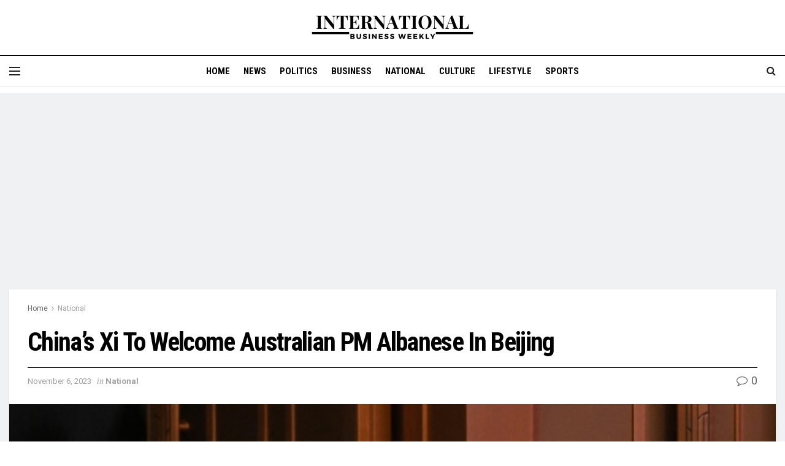

--- FILE ---
content_type: text/html; charset=UTF-8
request_url: https://internationalbusinessweekly.com/chinas-xi-to-welcome-australian-pm-albanese-in-beijing/
body_size: 40772
content:
<!doctype html>
<!--[if lt IE 7]> <html class="no-js lt-ie9 lt-ie8 lt-ie7" lang="en-US" prefix="og: https://ogp.me/ns#"> <![endif]-->
<!--[if IE 7]>    <html class="no-js lt-ie9 lt-ie8" lang="en-US" prefix="og: https://ogp.me/ns#"> <![endif]-->
<!--[if IE 8]>    <html class="no-js lt-ie9" lang="en-US" prefix="og: https://ogp.me/ns#"> <![endif]-->
<!--[if IE 9]>    <html class="no-js lt-ie10" lang="en-US" prefix="og: https://ogp.me/ns#"> <![endif]-->
<!--[if gt IE 8]><!--> <html class="no-js" lang="en-US" prefix="og: https://ogp.me/ns#"> <!--<![endif]-->
<head>
    <meta http-equiv="Content-Type" content="text/html; charset=UTF-8" />
    <meta name='viewport' content='width=device-width, initial-scale=1, user-scalable=yes' />
    <link rel="profile" href="http://gmpg.org/xfn/11" />
    <link rel="pingback" href="https://internationalbusinessweekly.com/xmlrpc.php" />
    	<style>img:is([sizes="auto" i], [sizes^="auto," i]) { contain-intrinsic-size: 3000px 1500px }</style>
	<meta property="og:type" content="article">
<meta property="og:title" content="China&#8217;s Xi To Welcome Australian PM Albanese In Beijing">
<meta property="og:site_name" content="International Business Weekly">
<meta property="og:description" content="Chinese leader Xi Jinping will welcome Australian Prime Minister Anthony Albanese to Beijing on Monday, a high-water mark in their">
<meta property="og:url" content="https://internationalbusinessweekly.com/chinas-xi-to-welcome-australian-pm-albanese-in-beijing/">
<meta property="og:locale" content="en_US">
<meta property="article:published_time" content="2023-11-06T02:15:31+00:00">
<meta property="article:modified_time" content="2023-11-06T02:15:31+00:00">
<meta property="article:author" content="http://internationalbusinessweekly.com">
<meta property="article:section" content="National">
<meta property="article:tag" content="Albanese">
<meta property="article:tag" content="Australian">
<meta property="article:tag" content="Beijing">
<meta property="article:tag" content="Chinas">
<meta name="twitter:card" content="summary_large_image">
<meta name="twitter:title" content="China&#8217;s Xi To Welcome Australian PM Albanese In Beijing">
<meta name="twitter:description" content="Chinese leader Xi Jinping will welcome Australian Prime Minister Anthony Albanese to Beijing on Monday, a high-water mark in their">
<meta name="twitter:url" content="https://internationalbusinessweekly.com/chinas-xi-to-welcome-australian-pm-albanese-in-beijing/">
<meta name="twitter:site" content="http://internationalbusinessweekly.com">
<script type="text/javascript">
              var jnews_ajax_url = '/?ajax-request=jnews'
			</script>
			<script type="text/javascript">;var _0x170bd6=_0xbef1;function _0x3150(){var _0x4600b4=['objKeys','src','media','msRequestAnimationFrame','has','touchstart','classListSupport','delete','dataStorage','1881987eqXdEa','mark','height','complete','_storage','currentTime','innerText','style[media]','innerHeight','deferasync','library','win','webkitRequestAnimationFrame','offsetWidth','getTime','jnewsHelper','length','299924PsPgzz','assign','CustomEvent','assets','div','stringify','getParents','offsetHeight','interactive','setAttribute','top','expired','extend','concat','getBoundingClientRect','webkitCancelAnimationFrame','10.0.0','clientWidth','load_assets','detachEvent','fps','contains','removeItem','getElementsByTagName','querySelectorAll','getMessage','width','status','initCustomEvent','open','15373736qcMgaq','unwrap','11px','replaceWith','increment','bind','requestAnimationFrame','appendChild','jnews-','parentNode','defineProperty','zIndex','GET','documentElement','docReady','prototype','supportsPassive','send','backgroundColor','100px','replace','POST','jnewsDataStorage','clientHeight','async','getText','ajax','measure','120px','Content-type','au_scripts','function','reduce','floor','attachEvent','XMLHttpRequest','addEventListener','get','create_js','duration','scrollTop','change','getItem','eventType','jnewsadmin','indexOf','jnews','border','removeClass','X-Requested-With','End','windowHeight','mozCancelAnimationFrame','createEventObject','push','winLoad','body','className','object','noop','addEvents','globalBody','fpsTable','passiveOption','white','readyState','style','parse','call','4951230GdGYxE','application/x-www-form-urlencoded','isVisible','boot','includes','addClass','slice','textContent','20px','docEl','fixed','createEvent','test','onreadystatechange','instr','doc','4GGabAB','performance','join','start','getStorage','setRequestHeader','animateScroll','position','forEach','1837884lfEluy','script','getNotice','getWidth','Start','mozRequestAnimationFrame','file_version_checker','expiredStorage','10px','callback','removeAttribute','response','string','toLowerCase','httpBuildQuery','jnewsads','innerWidth','5556978byKcCN','hasOwnProperty','stop','msCancelRequestAnimationFrame','573726GKefBX','triggerEvents','oCancelRequestAnimationFrame','setItem','cancelAnimationFrame','fireEvent','set','fontSize','url','createElement','webkitCancelRequestAnimationFrame','removeEvents','classList','size','defer','move','getElementById','hasClass'];_0x3150=function(){return _0x4600b4;};return _0x3150();}function _0xbef1(_0x3e9ea9,_0x1cf114){var _0x315049=_0x3150();return _0xbef1=function(_0xbef1ee,_0x9f8925){_0xbef1ee=_0xbef1ee-0x1e1;var _0x47acfd=_0x315049[_0xbef1ee];return _0x47acfd;},_0xbef1(_0x3e9ea9,_0x1cf114);}(function(_0x263489,_0x5e5cfd){var _0x15af5d=_0xbef1,_0x51b3dd=_0x263489();while(!![]){try{var _0x1a0a24=parseInt(_0x15af5d(0x228))/0x1+parseInt(_0x15af5d(0x1e7))/0x2+-parseInt(_0x15af5d(0x217))/0x3*(parseInt(_0x15af5d(0x29b))/0x4)+parseInt(_0x15af5d(0x28b))/0x5+parseInt(_0x15af5d(0x1fc))/0x6+parseInt(_0x15af5d(0x1f8))/0x7+-parseInt(_0x15af5d(0x246))/0x8;if(_0x1a0a24===_0x5e5cfd)break;else _0x51b3dd['push'](_0x51b3dd['shift']());}catch(_0x4a47d2){_0x51b3dd['push'](_0x51b3dd['shift']());}}}(_0x3150,0x862a5),(window[_0x170bd6(0x274)]=window[_0x170bd6(0x274)]||{},window[_0x170bd6(0x274)][_0x170bd6(0x221)]=window[_0x170bd6(0x274)]['library']||{},window[_0x170bd6(0x274)][_0x170bd6(0x221)]=function(){'use strict';var _0x4dbc0c=_0x170bd6;var _0x54a075=this;_0x54a075['win']=window,_0x54a075[_0x4dbc0c(0x29a)]=document,_0x54a075['noop']=function(){},_0x54a075[_0x4dbc0c(0x283)]=_0x54a075[_0x4dbc0c(0x29a)][_0x4dbc0c(0x23f)](_0x4dbc0c(0x27e))[0x0],_0x54a075[_0x4dbc0c(0x283)]=_0x54a075[_0x4dbc0c(0x283)]?_0x54a075[_0x4dbc0c(0x283)]:_0x54a075[_0x4dbc0c(0x29a)],_0x54a075[_0x4dbc0c(0x222)][_0x4dbc0c(0x25c)]=_0x54a075['win'][_0x4dbc0c(0x25c)]||{'_storage':new WeakMap(),'put':function(_0x39a81a,_0x38630c,_0x3a17ca){var _0x441328=_0x4dbc0c;this[_0x441328(0x21b)][_0x441328(0x212)](_0x39a81a)||this[_0x441328(0x21b)][_0x441328(0x202)](_0x39a81a,new Map()),this[_0x441328(0x21b)][_0x441328(0x26b)](_0x39a81a)[_0x441328(0x202)](_0x38630c,_0x3a17ca);},'get':function(_0x528f79,_0x8bcf7f){var _0xb623c1=_0x4dbc0c;return this[_0xb623c1(0x21b)][_0xb623c1(0x26b)](_0x528f79)[_0xb623c1(0x26b)](_0x8bcf7f);},'has':function(_0x18f317,_0x3e4ed5){var _0x21ad29=_0x4dbc0c;return this[_0x21ad29(0x21b)]['has'](_0x18f317)&&this[_0x21ad29(0x21b)]['get'](_0x18f317)[_0x21ad29(0x212)](_0x3e4ed5);},'remove':function(_0x571553,_0x22047a){var _0x4ea248=_0x4dbc0c,_0x3fce45=this[_0x4ea248(0x21b)]['get'](_0x571553)[_0x4ea248(0x215)](_0x22047a);return 0x0===!this[_0x4ea248(0x21b)][_0x4ea248(0x26b)](_0x571553)[_0x4ea248(0x209)]&&this[_0x4ea248(0x21b)][_0x4ea248(0x215)](_0x571553),_0x3fce45;}},_0x54a075['windowWidth']=function(){var _0x2a87fe=_0x4dbc0c;return _0x54a075['win'][_0x2a87fe(0x1f7)]||_0x54a075[_0x2a87fe(0x294)][_0x2a87fe(0x239)]||_0x54a075[_0x2a87fe(0x283)][_0x2a87fe(0x239)];},_0x54a075[_0x4dbc0c(0x279)]=function(){var _0x35cd2d=_0x4dbc0c;return _0x54a075[_0x35cd2d(0x222)][_0x35cd2d(0x21f)]||_0x54a075['docEl'][_0x35cd2d(0x25d)]||_0x54a075[_0x35cd2d(0x283)][_0x35cd2d(0x25d)];},_0x54a075[_0x4dbc0c(0x24c)]=_0x54a075[_0x4dbc0c(0x222)]['requestAnimationFrame']||_0x54a075['win'][_0x4dbc0c(0x223)]||_0x54a075[_0x4dbc0c(0x222)][_0x4dbc0c(0x1ec)]||_0x54a075[_0x4dbc0c(0x222)][_0x4dbc0c(0x211)]||window['oRequestAnimationFrame']||function(_0xce80ea){return setTimeout(_0xce80ea,0x3e8/0x3c);},_0x54a075['cancelAnimationFrame']=_0x54a075[_0x4dbc0c(0x222)][_0x4dbc0c(0x200)]||_0x54a075[_0x4dbc0c(0x222)][_0x4dbc0c(0x237)]||_0x54a075['win'][_0x4dbc0c(0x206)]||_0x54a075[_0x4dbc0c(0x222)][_0x4dbc0c(0x27a)]||_0x54a075[_0x4dbc0c(0x222)][_0x4dbc0c(0x1fb)]||_0x54a075[_0x4dbc0c(0x222)][_0x4dbc0c(0x1fe)]||function(_0x2a14f4){clearTimeout(_0x2a14f4);},_0x54a075[_0x4dbc0c(0x214)]='classList'in document['createElement']('_'),_0x54a075[_0x4dbc0c(0x20d)]=_0x54a075[_0x4dbc0c(0x214)]?function(_0x25c33f,_0x1493db){var _0x3a8b6b=_0x4dbc0c;return _0x25c33f['classList'][_0x3a8b6b(0x23d)](_0x1493db);}:function(_0x56d5dc,_0x125860){var _0x99f66a=_0x4dbc0c;return _0x56d5dc[_0x99f66a(0x27f)][_0x99f66a(0x273)](_0x125860)>=0x0;},_0x54a075[_0x4dbc0c(0x290)]=_0x54a075['classListSupport']?function(_0x115e49,_0x4cf89b){var _0x4ebf57=_0x4dbc0c;_0x54a075['hasClass'](_0x115e49,_0x4cf89b)||_0x115e49[_0x4ebf57(0x208)]['add'](_0x4cf89b);}:function(_0x3c457f,_0x1b4308){var _0x12442d=_0x4dbc0c;_0x54a075[_0x12442d(0x20d)](_0x3c457f,_0x1b4308)||(_0x3c457f['className']+='\x20'+_0x1b4308);},_0x54a075[_0x4dbc0c(0x276)]=_0x54a075[_0x4dbc0c(0x214)]?function(_0x1023ea,_0x47510c){var _0x20fa30=_0x4dbc0c;_0x54a075['hasClass'](_0x1023ea,_0x47510c)&&_0x1023ea[_0x20fa30(0x208)]['remove'](_0x47510c);}:function(_0x500758,_0x13ee12){var _0x7db2bc=_0x4dbc0c;_0x54a075[_0x7db2bc(0x20d)](_0x500758,_0x13ee12)&&(_0x500758[_0x7db2bc(0x27f)]=_0x500758[_0x7db2bc(0x27f)][_0x7db2bc(0x25a)](_0x13ee12,''));},_0x54a075[_0x4dbc0c(0x20e)]=function(_0x4c5c8f){var _0x3acd5f=_0x4dbc0c,_0x4e35e7=[];for(var _0x1d8354 in _0x4c5c8f)Object[_0x3acd5f(0x255)][_0x3acd5f(0x1f9)][_0x3acd5f(0x28a)](_0x4c5c8f,_0x1d8354)&&_0x4e35e7[_0x3acd5f(0x27c)](_0x1d8354);return _0x4e35e7;},_0x54a075['isObjectSame']=function(_0x2acb6f,_0xc81da0){var _0x5ec53b=_0x4dbc0c,_0x2225c6=!0x0;return JSON[_0x5ec53b(0x22d)](_0x2acb6f)!==JSON['stringify'](_0xc81da0)&&(_0x2225c6=!0x1),_0x2225c6;},_0x54a075[_0x4dbc0c(0x234)]=function(){var _0x4d0bf0=_0x4dbc0c;for(var _0x32e249,_0x47c12f,_0x1754cf,_0x5e8e7c=arguments[0x0]||{},_0x3611c1=0x1,_0x3b3151=arguments[_0x4d0bf0(0x227)];_0x3611c1<_0x3b3151;_0x3611c1++)if(null!==(_0x32e249=arguments[_0x3611c1])){for(_0x47c12f in _0x32e249)_0x5e8e7c!==(_0x1754cf=_0x32e249[_0x47c12f])&&void 0x0!==_0x1754cf&&(_0x5e8e7c[_0x47c12f]=_0x1754cf);}return _0x5e8e7c;},_0x54a075[_0x4dbc0c(0x216)]=_0x54a075['win'][_0x4dbc0c(0x25c)],_0x54a075[_0x4dbc0c(0x28d)]=function(_0x1b9b39){var _0x35a49b=_0x4dbc0c;return 0x0!==_0x1b9b39['offsetWidth']&&0x0!==_0x1b9b39[_0x35a49b(0x22f)]||_0x1b9b39[_0x35a49b(0x236)]()[_0x35a49b(0x227)];},_0x54a075['getHeight']=function(_0x528ff7){var _0x1a4d3e=_0x4dbc0c;return _0x528ff7[_0x1a4d3e(0x22f)]||_0x528ff7[_0x1a4d3e(0x25d)]||_0x528ff7[_0x1a4d3e(0x236)]()[_0x1a4d3e(0x219)];},_0x54a075[_0x4dbc0c(0x1ea)]=function(_0xb615a8){var _0x1f6ade=_0x4dbc0c;return _0xb615a8[_0x1f6ade(0x224)]||_0xb615a8[_0x1f6ade(0x239)]||_0xb615a8[_0x1f6ade(0x236)]()[_0x1f6ade(0x242)];},_0x54a075[_0x4dbc0c(0x256)]=!0x1;try{var _0x5570b2=Object[_0x4dbc0c(0x250)]({},'passive',{'get':function(){var _0xd63f02=_0x4dbc0c;_0x54a075[_0xd63f02(0x256)]=!0x0;}});_0x4dbc0c(0x296)in _0x54a075[_0x4dbc0c(0x29a)]?_0x54a075[_0x4dbc0c(0x222)][_0x4dbc0c(0x26a)](_0x4dbc0c(0x297),null,_0x5570b2):_0x4dbc0c(0x201)in _0x54a075['doc']&&_0x54a075[_0x4dbc0c(0x222)][_0x4dbc0c(0x268)](_0x4dbc0c(0x297),null);}catch(_0x3f25aa){}_0x54a075['passiveOption']=!!_0x54a075[_0x4dbc0c(0x256)]&&{'passive':!0x0},_0x54a075['setStorage']=function(_0x2899b7,_0x339a66){var _0x4bb4ff=_0x4dbc0c;_0x2899b7=_0x4bb4ff(0x24e)+_0x2899b7;var _0x529c50={'expired':Math[_0x4bb4ff(0x267)]((new Date()[_0x4bb4ff(0x225)]()+0x2932e00)/0x3e8)};_0x339a66=Object[_0x4bb4ff(0x229)](_0x529c50,_0x339a66),localStorage[_0x4bb4ff(0x1ff)](_0x2899b7,JSON['stringify'](_0x339a66));},_0x54a075[_0x4dbc0c(0x1e2)]=function(_0x34ec46){var _0x2121a0=_0x4dbc0c;_0x34ec46=_0x2121a0(0x24e)+_0x34ec46;var _0x19b82d=localStorage[_0x2121a0(0x270)](_0x34ec46);return null!==_0x19b82d&&0x0<_0x19b82d[_0x2121a0(0x227)]?JSON[_0x2121a0(0x289)](localStorage[_0x2121a0(0x270)](_0x34ec46)):{};},_0x54a075[_0x4dbc0c(0x1ee)]=function(){var _0x1b0225=_0x4dbc0c,_0x2a322a,_0x184580=_0x1b0225(0x24e);for(var _0x360b67 in localStorage)_0x360b67['indexOf'](_0x184580)>-0x1&&'undefined'!==(_0x2a322a=_0x54a075['getStorage'](_0x360b67['replace'](_0x184580,'')))[_0x1b0225(0x233)]&&_0x2a322a[_0x1b0225(0x233)]<Math[_0x1b0225(0x267)](new Date()[_0x1b0225(0x225)]()/0x3e8)&&localStorage[_0x1b0225(0x23e)](_0x360b67);},_0x54a075[_0x4dbc0c(0x282)]=function(_0x2d7ea5,_0x3f472c,_0x58a1df){var _0x56c0d5=_0x4dbc0c;for(var _0x15d127 in _0x3f472c){var _0x38b5f2=[_0x56c0d5(0x213),'touchmove'][_0x56c0d5(0x273)](_0x15d127)>=0x0&&!_0x58a1df&&_0x54a075[_0x56c0d5(0x285)];_0x56c0d5(0x296)in _0x54a075['doc']?_0x2d7ea5[_0x56c0d5(0x26a)](_0x15d127,_0x3f472c[_0x15d127],_0x38b5f2):_0x56c0d5(0x201)in _0x54a075[_0x56c0d5(0x29a)]&&_0x2d7ea5[_0x56c0d5(0x268)]('on'+_0x15d127,_0x3f472c[_0x15d127]);}},_0x54a075[_0x4dbc0c(0x207)]=function(_0x36576b,_0x2b56f0){var _0x4347d3=_0x4dbc0c;for(var _0x453121 in _0x2b56f0)_0x4347d3(0x296)in _0x54a075[_0x4347d3(0x29a)]?_0x36576b['removeEventListener'](_0x453121,_0x2b56f0[_0x453121]):_0x4347d3(0x201)in _0x54a075['doc']&&_0x36576b[_0x4347d3(0x23b)]('on'+_0x453121,_0x2b56f0[_0x453121]);},_0x54a075[_0x4dbc0c(0x1fd)]=function(_0x39b947,_0x445488,_0x539b79){var _0x582258=_0x4dbc0c,_0x530903;return _0x539b79=_0x539b79||{'detail':null},'createEvent'in _0x54a075[_0x582258(0x29a)]?(!(_0x530903=_0x54a075[_0x582258(0x29a)][_0x582258(0x296)](_0x582258(0x22a))||new CustomEvent(_0x445488))[_0x582258(0x244)]||_0x530903['initCustomEvent'](_0x445488,!0x0,!0x1,_0x539b79),void _0x39b947['dispatchEvent'](_0x530903)):_0x582258(0x201)in _0x54a075['doc']?((_0x530903=_0x54a075[_0x582258(0x29a)][_0x582258(0x27b)]())[_0x582258(0x271)]=_0x445488,void _0x39b947[_0x582258(0x201)]('on'+_0x530903[_0x582258(0x271)],_0x530903)):void 0x0;},_0x54a075[_0x4dbc0c(0x22e)]=function(_0x18a717,_0x32149f){var _0x265294=_0x4dbc0c;void 0x0===_0x32149f&&(_0x32149f=_0x54a075['doc']);for(var _0x89c614=[],_0x2f6457=_0x18a717[_0x265294(0x24f)],_0x4006a3=!0x1;!_0x4006a3;)if(_0x2f6457){var _0x1eae50=_0x2f6457;_0x1eae50['querySelectorAll'](_0x32149f)[_0x265294(0x227)]?_0x4006a3=!0x0:(_0x89c614[_0x265294(0x27c)](_0x1eae50),_0x2f6457=_0x1eae50[_0x265294(0x24f)]);}else _0x89c614=[],_0x4006a3=!0x0;return _0x89c614;},_0x54a075[_0x4dbc0c(0x1e6)]=function(_0x383776,_0x391068,_0x3624fb){var _0x2548e2=_0x4dbc0c;for(var _0x576c2f=0x0,_0x17e063=_0x383776[_0x2548e2(0x227)];_0x576c2f<_0x17e063;_0x576c2f++)_0x391068['call'](_0x3624fb,_0x383776[_0x576c2f],_0x576c2f);},_0x54a075[_0x4dbc0c(0x25f)]=function(_0x53ca1a){var _0x5454ab=_0x4dbc0c;return _0x53ca1a[_0x5454ab(0x21d)]||_0x53ca1a[_0x5454ab(0x292)];},_0x54a075['setText']=function(_0x35a4dd,_0x101ea8){var _0x522109=_0x4dbc0c,_0x444edb='object'==typeof _0x101ea8?_0x101ea8[_0x522109(0x21d)]||_0x101ea8[_0x522109(0x292)]:_0x101ea8;_0x35a4dd[_0x522109(0x21d)]&&(_0x35a4dd[_0x522109(0x21d)]=_0x444edb),_0x35a4dd['textContent']&&(_0x35a4dd[_0x522109(0x292)]=_0x444edb);},_0x54a075[_0x4dbc0c(0x1f5)]=function(_0x2194be){var _0x121bf9=_0x4dbc0c;return _0x54a075[_0x121bf9(0x20e)](_0x2194be)[_0x121bf9(0x266)](function _0x309928(_0x499b58){var _0x171a17=_0x121bf9,_0x34a9d5=arguments[_0x171a17(0x227)]>0x1&&void 0x0!==arguments[0x1]?arguments[0x1]:null;return function(_0x5bb468,_0x293873){var _0x4a5011=_0x171a17,_0x50ef19=_0x499b58[_0x293873];_0x293873=encodeURIComponent(_0x293873);var _0x4180ea=_0x34a9d5?''[_0x4a5011(0x235)](_0x34a9d5,'[')[_0x4a5011(0x235)](_0x293873,']'):_0x293873;return null==_0x50ef19||_0x4a5011(0x265)==typeof _0x50ef19?(_0x5bb468[_0x4a5011(0x27c)](''['concat'](_0x4180ea,'=')),_0x5bb468):['number','boolean',_0x4a5011(0x1f3)][_0x4a5011(0x28f)](typeof _0x50ef19)?(_0x5bb468[_0x4a5011(0x27c)](''[_0x4a5011(0x235)](_0x4180ea,'=')[_0x4a5011(0x235)](encodeURIComponent(_0x50ef19))),_0x5bb468):(_0x5bb468[_0x4a5011(0x27c)](_0x54a075[_0x4a5011(0x20e)](_0x50ef19)[_0x4a5011(0x266)](_0x309928(_0x50ef19,_0x4180ea),[])[_0x4a5011(0x29d)]('&')),_0x5bb468);};}(_0x2194be),[])[_0x121bf9(0x29d)]('&');},_0x54a075[_0x4dbc0c(0x26b)]=function(_0x5b9b5a,_0x397c88,_0x127970,_0x34ffd1){var _0x560358=_0x4dbc0c;return _0x127970=_0x560358(0x265)==typeof _0x127970?_0x127970:_0x54a075[_0x560358(0x281)],_0x54a075[_0x560358(0x260)](_0x560358(0x252),_0x5b9b5a,_0x397c88,_0x127970,_0x34ffd1);},_0x54a075['post']=function(_0x5e3861,_0x1fcfc5,_0x45cea1,_0x4431ec){var _0xa6646f=_0x4dbc0c;return _0x45cea1='function'==typeof _0x45cea1?_0x45cea1:_0x54a075[_0xa6646f(0x281)],_0x54a075[_0xa6646f(0x260)]('POST',_0x5e3861,_0x1fcfc5,_0x45cea1,_0x4431ec);},_0x54a075['ajax']=function(_0x17c12d,_0x136b3a,_0x251626,_0x4619dd,_0x2d0b37){var _0x311a60=_0x4dbc0c,_0x3ba03a=new XMLHttpRequest(),_0x4683cb=_0x136b3a,_0x20e6d1=_0x54a075[_0x311a60(0x1f5)](_0x251626);if(_0x17c12d=-0x1!=['GET',_0x311a60(0x25b)][_0x311a60(0x273)](_0x17c12d)?_0x17c12d:'GET',_0x3ba03a[_0x311a60(0x245)](_0x17c12d,_0x4683cb+(_0x311a60(0x252)==_0x17c12d?'?'+_0x20e6d1:''),!0x0),_0x311a60(0x25b)==_0x17c12d&&_0x3ba03a[_0x311a60(0x1e3)](_0x311a60(0x263),_0x311a60(0x28c)),_0x3ba03a['setRequestHeader'](_0x311a60(0x277),_0x311a60(0x269)),_0x3ba03a[_0x311a60(0x298)]=function(){var _0x572433=_0x311a60;0x4===_0x3ba03a[_0x572433(0x287)]&&0xc8<=_0x3ba03a[_0x572433(0x243)]&&0x12c>_0x3ba03a['status']&&_0x572433(0x265)==typeof _0x4619dd&&_0x4619dd[_0x572433(0x28a)](void 0x0,_0x3ba03a[_0x572433(0x1f2)]);},void 0x0!==_0x2d0b37&&!_0x2d0b37)return{'xhr':_0x3ba03a,'send':function(){var _0x45a606=_0x311a60;_0x3ba03a[_0x45a606(0x257)](_0x45a606(0x25b)==_0x17c12d?_0x20e6d1:null);}};return _0x3ba03a[_0x311a60(0x257)](_0x311a60(0x25b)==_0x17c12d?_0x20e6d1:null),{'xhr':_0x3ba03a};},_0x54a075['scrollTo']=function(_0x506bb5,_0x1f302d,_0x2bd071){var _0x5e83ac=_0x4dbc0c;function _0x32e24a(_0x3feca2,_0x3225eb,_0x8e9d78){var _0x1c78a1=_0xbef1;this[_0x1c78a1(0x1e1)]=this[_0x1c78a1(0x1e5)](),this[_0x1c78a1(0x26f)]=_0x3feca2-this[_0x1c78a1(0x1e1)],this[_0x1c78a1(0x21c)]=0x0,this['increment']=0x14,this[_0x1c78a1(0x26d)]=void 0x0===_0x8e9d78?0x1f4:_0x8e9d78,this['callback']=_0x3225eb,this['finish']=!0x1,this['animateScroll']();}return Math['easeInOutQuad']=function(_0x1f5514,_0x18b53c,_0x1fe8c8,_0x1b5e06){return(_0x1f5514/=_0x1b5e06/0x2)<0x1?_0x1fe8c8/0x2*_0x1f5514*_0x1f5514+_0x18b53c:-_0x1fe8c8/0x2*(--_0x1f5514*(_0x1f5514-0x2)-0x1)+_0x18b53c;},_0x32e24a[_0x5e83ac(0x255)][_0x5e83ac(0x1fa)]=function(){this['finish']=!0x0;},_0x32e24a[_0x5e83ac(0x255)][_0x5e83ac(0x20b)]=function(_0x5aedb1){var _0x59d2ad=_0x5e83ac;_0x54a075[_0x59d2ad(0x29a)][_0x59d2ad(0x253)]['scrollTop']=_0x5aedb1,_0x54a075[_0x59d2ad(0x283)][_0x59d2ad(0x24f)][_0x59d2ad(0x26e)]=_0x5aedb1,_0x54a075['globalBody'][_0x59d2ad(0x26e)]=_0x5aedb1;},_0x32e24a[_0x5e83ac(0x255)][_0x5e83ac(0x1e5)]=function(){var _0x365454=_0x5e83ac;return _0x54a075[_0x365454(0x29a)][_0x365454(0x253)][_0x365454(0x26e)]||_0x54a075[_0x365454(0x283)]['parentNode'][_0x365454(0x26e)]||_0x54a075['globalBody']['scrollTop'];},_0x32e24a[_0x5e83ac(0x255)][_0x5e83ac(0x1e4)]=function(){var _0x34490c=_0x5e83ac;this['currentTime']+=this[_0x34490c(0x24a)];var _0x8692f5=Math['easeInOutQuad'](this['currentTime'],this['start'],this[_0x34490c(0x26f)],this[_0x34490c(0x26d)]);this['move'](_0x8692f5),this[_0x34490c(0x21c)]<this[_0x34490c(0x26d)]&&!this['finish']?_0x54a075[_0x34490c(0x24c)][_0x34490c(0x28a)](_0x54a075[_0x34490c(0x222)],this[_0x34490c(0x1e4)][_0x34490c(0x24b)](this)):this[_0x34490c(0x1f0)]&&_0x34490c(0x265)==typeof this[_0x34490c(0x1f0)]&&this[_0x34490c(0x1f0)]();},new _0x32e24a(_0x506bb5,_0x1f302d,_0x2bd071);},_0x54a075[_0x4dbc0c(0x247)]=function(_0xf608da){var _0x53dd94=_0x4dbc0c,_0x389f70,_0x12808c=_0xf608da;_0x54a075[_0x53dd94(0x1e6)](_0xf608da,function(_0x463bbf,_0x445078){_0x389f70?_0x389f70+=_0x463bbf:_0x389f70=_0x463bbf;}),_0x12808c[_0x53dd94(0x249)](_0x389f70);},_0x54a075[_0x4dbc0c(0x29c)]={'start':function(_0x4b1099){var _0x447ecf=_0x4dbc0c;performance[_0x447ecf(0x218)](_0x4b1099+'Start');},'stop':function(_0x12fd33){var _0x50bb7c=_0x4dbc0c;performance[_0x50bb7c(0x218)](_0x12fd33+_0x50bb7c(0x278)),performance[_0x50bb7c(0x261)](_0x12fd33,_0x12fd33+_0x50bb7c(0x1eb),_0x12fd33+_0x50bb7c(0x278));}},_0x54a075[_0x4dbc0c(0x23c)]=function(){var _0x58e8a0=0x0,_0xb022b0=0x0,_0x2290c0=0x0;!(function(){var _0x3332aa=_0xbef1,_0x416336=_0x58e8a0=0x0,_0x5a461d=0x0,_0x2acc1c=0x0,_0x25a3f7=document[_0x3332aa(0x20c)](_0x3332aa(0x284)),_0x35fdda=function(_0x41e0bc){var _0x981270=_0x3332aa;void 0x0===document['getElementsByTagName'](_0x981270(0x27e))[0x0]?_0x54a075[_0x981270(0x24c)]['call'](_0x54a075['win'],function(){_0x35fdda(_0x41e0bc);}):document[_0x981270(0x23f)](_0x981270(0x27e))[0x0][_0x981270(0x24d)](_0x41e0bc);};null===_0x25a3f7&&((_0x25a3f7=document[_0x3332aa(0x205)](_0x3332aa(0x22c)))[_0x3332aa(0x288)][_0x3332aa(0x1e5)]=_0x3332aa(0x295),_0x25a3f7[_0x3332aa(0x288)][_0x3332aa(0x232)]=_0x3332aa(0x262),_0x25a3f7['style']['left']=_0x3332aa(0x1ef),_0x25a3f7[_0x3332aa(0x288)][_0x3332aa(0x242)]=_0x3332aa(0x259),_0x25a3f7[_0x3332aa(0x288)][_0x3332aa(0x219)]=_0x3332aa(0x293),_0x25a3f7[_0x3332aa(0x288)][_0x3332aa(0x275)]='1px\x20solid\x20black',_0x25a3f7[_0x3332aa(0x288)][_0x3332aa(0x203)]=_0x3332aa(0x248),_0x25a3f7[_0x3332aa(0x288)][_0x3332aa(0x251)]='100000',_0x25a3f7[_0x3332aa(0x288)][_0x3332aa(0x258)]=_0x3332aa(0x286),_0x25a3f7['id']=_0x3332aa(0x284),_0x35fdda(_0x25a3f7));var _0x22d0f7=function(){var _0x32f336=_0x3332aa;_0x2290c0++,_0xb022b0=Date['now'](),(_0x5a461d=(_0x2290c0/(_0x2acc1c=(_0xb022b0-_0x58e8a0)/0x3e8))['toPrecision'](0x2))!=_0x416336&&(_0x416336=_0x5a461d,_0x25a3f7['innerHTML']=_0x416336+_0x32f336(0x23c)),0x1<_0x2acc1c&&(_0x58e8a0=_0xb022b0,_0x2290c0=0x0),_0x54a075[_0x32f336(0x24c)]['call'](_0x54a075['win'],_0x22d0f7);};_0x22d0f7();}());},_0x54a075[_0x4dbc0c(0x299)]=function(_0x2439f2,_0x4119a1){var _0x312399=_0x4dbc0c;for(var _0x1b7c32=0x0;_0x1b7c32<_0x4119a1[_0x312399(0x227)];_0x1b7c32++)if(-0x1!==_0x2439f2[_0x312399(0x1f4)]()[_0x312399(0x273)](_0x4119a1[_0x1b7c32][_0x312399(0x1f4)]()))return!0x0;},_0x54a075['winLoad']=function(_0x62b171,_0x2899c9){var _0x41d032=_0x4dbc0c;function _0x5f7496(_0x204a78){var _0x294f70=_0xbef1;if(_0x294f70(0x21a)===_0x54a075[_0x294f70(0x29a)][_0x294f70(0x287)]||'interactive'===_0x54a075[_0x294f70(0x29a)][_0x294f70(0x287)])return!_0x204a78||_0x2899c9?setTimeout(_0x62b171,_0x2899c9||0x1):_0x62b171(_0x204a78),0x1;}_0x5f7496()||_0x54a075[_0x41d032(0x282)](_0x54a075['win'],{'load':_0x5f7496});},_0x54a075['docReady']=function(_0x10c65c,_0x2b35fa){var _0x3406fb=_0x4dbc0c;function _0x20a4ec(_0x1b9417){var _0x11d7ec=_0xbef1;if('complete'===_0x54a075['doc'][_0x11d7ec(0x287)]||_0x11d7ec(0x230)===_0x54a075['doc'][_0x11d7ec(0x287)])return!_0x1b9417||_0x2b35fa?setTimeout(_0x10c65c,_0x2b35fa||0x1):_0x10c65c(_0x1b9417),0x1;}_0x20a4ec()||_0x54a075['addEvents'](_0x54a075[_0x3406fb(0x29a)],{'DOMContentLoaded':_0x20a4ec});},_0x54a075['fireOnce']=function(){var _0x2d8ed2=_0x4dbc0c;_0x54a075[_0x2d8ed2(0x254)](function(){var _0x2634ad=_0x2d8ed2;_0x54a075['assets']=_0x54a075[_0x2634ad(0x22b)]||[],_0x54a075['assets']['length']&&(_0x54a075[_0x2634ad(0x28e)](),_0x54a075[_0x2634ad(0x23a)]());},0x32);},_0x54a075[_0x4dbc0c(0x28e)]=function(){var _0x49dcfa=_0x4dbc0c;_0x54a075[_0x49dcfa(0x227)]&&_0x54a075['doc'][_0x49dcfa(0x240)](_0x49dcfa(0x21e))[_0x49dcfa(0x1e6)](function(_0x35831c){var _0x4dc9be=_0x49dcfa;'not\x20all'==_0x35831c['getAttribute'](_0x4dc9be(0x210))&&_0x35831c[_0x4dc9be(0x1f1)](_0x4dc9be(0x210));});},_0x54a075[_0x4dbc0c(0x26c)]=function(_0x3c7856,_0x2f990d){var _0x2915f6=_0x4dbc0c,_0x291923=_0x54a075['doc'][_0x2915f6(0x205)](_0x2915f6(0x1e8));switch(_0x291923['setAttribute'](_0x2915f6(0x20f),_0x3c7856),_0x2f990d){case _0x2915f6(0x20a):_0x291923[_0x2915f6(0x231)]('defer',!0x0);break;case _0x2915f6(0x25e):_0x291923['setAttribute']('async',!0x0);break;case _0x2915f6(0x220):_0x291923[_0x2915f6(0x231)]('defer',!0x0),_0x291923[_0x2915f6(0x231)]('async',!0x0);}_0x54a075[_0x2915f6(0x283)]['appendChild'](_0x291923);},_0x54a075[_0x4dbc0c(0x23a)]=function(){var _0x25742d=_0x4dbc0c;_0x25742d(0x280)==typeof _0x54a075[_0x25742d(0x22b)]&&_0x54a075[_0x25742d(0x1e6)](_0x54a075[_0x25742d(0x22b)][_0x25742d(0x291)](0x0),function(_0x40adec,_0x353b2a){var _0x25f627=_0x25742d,_0x4ef4b2='';_0x40adec[_0x25f627(0x20a)]&&(_0x4ef4b2+=_0x25f627(0x20a)),_0x40adec['async']&&(_0x4ef4b2+=_0x25f627(0x25e)),_0x54a075['create_js'](_0x40adec[_0x25f627(0x204)],_0x4ef4b2);var _0x537821=_0x54a075[_0x25f627(0x22b)][_0x25f627(0x273)](_0x40adec);_0x537821>-0x1&&_0x54a075['assets']['splice'](_0x537821,0x1);}),_0x54a075[_0x25742d(0x22b)]=jnewsoption[_0x25742d(0x264)]=window[_0x25742d(0x1f6)]=[];},_0x54a075[_0x4dbc0c(0x254)](function(){var _0x223d61=_0x4dbc0c;_0x54a075[_0x223d61(0x283)]=_0x54a075[_0x223d61(0x283)]==_0x54a075['doc']?_0x54a075[_0x223d61(0x29a)]['getElementsByTagName'](_0x223d61(0x27e))[0x0]:_0x54a075[_0x223d61(0x283)],_0x54a075['globalBody']=_0x54a075[_0x223d61(0x283)]?_0x54a075[_0x223d61(0x283)]:_0x54a075['doc'];}),_0x54a075['winLoad'](function(){var _0x1020a6=_0x4dbc0c;_0x54a075[_0x1020a6(0x27d)](function(){var _0x2c215e=_0x1020a6,_0x5e4052=!0x1;if(void 0x0!==window[_0x2c215e(0x272)]){if(void 0x0!==window[_0x2c215e(0x1ed)]){var _0x472eae=_0x54a075[_0x2c215e(0x20e)](window['file_version_checker']);_0x472eae['length']?_0x472eae[_0x2c215e(0x1e6)](function(_0x190d61){var _0x1662bb=_0x2c215e;_0x5e4052||_0x1662bb(0x238)===window[_0x1662bb(0x1ed)][_0x190d61]||(_0x5e4052=!0x0);}):_0x5e4052=!0x0;}else _0x5e4052=!0x0;}_0x5e4052&&(window[_0x2c215e(0x226)][_0x2c215e(0x241)](),window['jnewsHelper'][_0x2c215e(0x1e9)]());},0x9c4);});},window[_0x170bd6(0x274)]['library']=new window[(_0x170bd6(0x274))][(_0x170bd6(0x221))]()));</script>
<!-- Search Engine Optimization by Rank Math PRO - https://rankmath.com/ -->
<title>China&#039;s Xi To Welcome Australian PM Albanese In Beijing - International Business Weekly</title>
<meta name="description" content="Chinese leader Xi Jinping will welcome Australian Prime Minister Anthony Albanese to Beijing on Monday, a high-water mark in their nations&#039; ties following"/>
<meta name="robots" content="index, follow, max-snippet:-1, max-video-preview:-1, max-image-preview:large"/>
<link rel="canonical" href="https://internationalbusinessweekly.com/chinas-xi-to-welcome-australian-pm-albanese-in-beijing/" />
<meta property="og:locale" content="en_US" />
<meta property="og:type" content="article" />
<meta property="og:title" content="China&#039;s Xi To Welcome Australian PM Albanese In Beijing - International Business Weekly" />
<meta property="og:description" content="Chinese leader Xi Jinping will welcome Australian Prime Minister Anthony Albanese to Beijing on Monday, a high-water mark in their nations&#039; ties following" />
<meta property="og:url" content="https://internationalbusinessweekly.com/chinas-xi-to-welcome-australian-pm-albanese-in-beijing/" />
<meta property="og:site_name" content="International Business Weekly" />
<meta property="article:tag" content="Albanese" />
<meta property="article:tag" content="Australian" />
<meta property="article:tag" content="Beijing" />
<meta property="article:tag" content="Chinas" />
<meta property="article:section" content="National" />
<meta property="article:published_time" content="2023-11-06T02:15:31+00:00" />
<meta name="twitter:card" content="summary_large_image" />
<meta name="twitter:title" content="China&#039;s Xi To Welcome Australian PM Albanese In Beijing - International Business Weekly" />
<meta name="twitter:description" content="Chinese leader Xi Jinping will welcome Australian Prime Minister Anthony Albanese to Beijing on Monday, a high-water mark in their nations&#039; ties following" />
<meta name="twitter:label1" content="Written by" />
<meta name="twitter:data1" content="Brand Post" />
<meta name="twitter:label2" content="Time to read" />
<meta name="twitter:data2" content="2 minutes" />
<script type="application/ld+json" class="rank-math-schema-pro">{"@context":"https://schema.org","@graph":[{"@type":["EntertainmentBusiness","Organization"],"@id":"https://internationalbusinessweekly.com/#organization","name":"International Business Weekly","url":"https://internationalbusinessweekly.com","logo":{"@type":"ImageObject","@id":"https://internationalbusinessweekly.com/#logo","url":"http://internationalbusinessweekly.com/wp-content/uploads/2021/12/Untitled-design-6.png","contentUrl":"http://internationalbusinessweekly.com/wp-content/uploads/2021/12/Untitled-design-6.png","caption":"International Business Weekly","inLanguage":"en-US","width":"368","height":"45"},"openingHours":["Monday,Tuesday,Wednesday,Thursday,Friday,Saturday,Sunday 09:00-17:00"],"image":{"@id":"https://internationalbusinessweekly.com/#logo"}},{"@type":"WebSite","@id":"https://internationalbusinessweekly.com/#website","url":"https://internationalbusinessweekly.com","name":"International Business Weekly","publisher":{"@id":"https://internationalbusinessweekly.com/#organization"},"inLanguage":"en-US"},{"@type":"ImageObject","@id":"https://d.ibtimes.com/en/full/4497392/australian-pm-anthony-albanese-c-attended-trade-expo-shanghai-sunday-meets-xi-jinping.jpg","url":"https://d.ibtimes.com/en/full/4497392/australian-pm-anthony-albanese-c-attended-trade-expo-shanghai-sunday-meets-xi-jinping.jpg","width":"200","height":"200","inLanguage":"en-US"},{"@type":"WebPage","@id":"https://internationalbusinessweekly.com/chinas-xi-to-welcome-australian-pm-albanese-in-beijing/#webpage","url":"https://internationalbusinessweekly.com/chinas-xi-to-welcome-australian-pm-albanese-in-beijing/","name":"China&#039;s Xi To Welcome Australian PM Albanese In Beijing - International Business Weekly","datePublished":"2023-11-06T02:15:31+00:00","dateModified":"2023-11-06T02:15:31+00:00","isPartOf":{"@id":"https://internationalbusinessweekly.com/#website"},"primaryImageOfPage":{"@id":"https://d.ibtimes.com/en/full/4497392/australian-pm-anthony-albanese-c-attended-trade-expo-shanghai-sunday-meets-xi-jinping.jpg"},"inLanguage":"en-US"},{"@type":"Person","@id":"https://internationalbusinessweekly.com/author/initiatorsmedia3/","name":"Brand Post","url":"https://internationalbusinessweekly.com/author/initiatorsmedia3/","image":{"@type":"ImageObject","@id":"https://internationalbusinessweekly.com/wp-content/uploads/2024/10/avatar_user_1_1727814051-96x96.png","url":"https://internationalbusinessweekly.com/wp-content/uploads/2024/10/avatar_user_1_1727814051-96x96.png","caption":"Brand Post","inLanguage":"en-US"},"sameAs":["http://internationalbusinessweekly.com"],"worksFor":{"@id":"https://internationalbusinessweekly.com/#organization"}},{"@type":"BlogPosting","headline":"China&#039;s Xi To Welcome Australian PM Albanese In Beijing - International Business Weekly","datePublished":"2023-11-06T02:15:31+00:00","dateModified":"2023-11-06T02:15:31+00:00","articleSection":"National","author":{"@id":"https://internationalbusinessweekly.com/author/initiatorsmedia3/","name":"Brand Post"},"publisher":{"@id":"https://internationalbusinessweekly.com/#organization"},"description":"Chinese leader Xi Jinping will welcome Australian Prime Minister Anthony Albanese to Beijing on Monday, a high-water mark in their nations&#039; ties following","name":"China&#039;s Xi To Welcome Australian PM Albanese In Beijing - International Business Weekly","@id":"https://internationalbusinessweekly.com/chinas-xi-to-welcome-australian-pm-albanese-in-beijing/#richSnippet","isPartOf":{"@id":"https://internationalbusinessweekly.com/chinas-xi-to-welcome-australian-pm-albanese-in-beijing/#webpage"},"image":{"@id":"https://d.ibtimes.com/en/full/4497392/australian-pm-anthony-albanese-c-attended-trade-expo-shanghai-sunday-meets-xi-jinping.jpg"},"inLanguage":"en-US","mainEntityOfPage":{"@id":"https://internationalbusinessweekly.com/chinas-xi-to-welcome-australian-pm-albanese-in-beijing/#webpage"}}]}</script>
<!-- /Rank Math WordPress SEO plugin -->

<link rel='dns-prefetch' href='//www.googletagmanager.com' />
<link rel='dns-prefetch' href='//fonts.googleapis.com' />
<link rel='dns-prefetch' href='//pagead2.googlesyndication.com' />
<link rel='preconnect' href='https://fonts.gstatic.com' />
<link rel="alternate" type="application/rss+xml" title="International Business Weekly &raquo; Feed" href="https://internationalbusinessweekly.com/feed/" />
<link rel="alternate" type="application/rss+xml" title="International Business Weekly &raquo; Comments Feed" href="https://internationalbusinessweekly.com/comments/feed/" />
<link rel="alternate" type="application/rss+xml" title="International Business Weekly &raquo; China&#8217;s Xi To Welcome Australian PM Albanese In Beijing Comments Feed" href="https://internationalbusinessweekly.com/chinas-xi-to-welcome-australian-pm-albanese-in-beijing/feed/" />
<script type="text/javascript">
/* <![CDATA[ */
window._wpemojiSettings = {"baseUrl":"https:\/\/s.w.org\/images\/core\/emoji\/15.0.3\/72x72\/","ext":".png","svgUrl":"https:\/\/s.w.org\/images\/core\/emoji\/15.0.3\/svg\/","svgExt":".svg","source":{"concatemoji":"https:\/\/internationalbusinessweekly.com\/wp-includes\/js\/wp-emoji-release.min.js?ver=6.7.4"}};
/*! This file is auto-generated */
!function(i,n){var o,s,e;function c(e){try{var t={supportTests:e,timestamp:(new Date).valueOf()};sessionStorage.setItem(o,JSON.stringify(t))}catch(e){}}function p(e,t,n){e.clearRect(0,0,e.canvas.width,e.canvas.height),e.fillText(t,0,0);var t=new Uint32Array(e.getImageData(0,0,e.canvas.width,e.canvas.height).data),r=(e.clearRect(0,0,e.canvas.width,e.canvas.height),e.fillText(n,0,0),new Uint32Array(e.getImageData(0,0,e.canvas.width,e.canvas.height).data));return t.every(function(e,t){return e===r[t]})}function u(e,t,n){switch(t){case"flag":return n(e,"\ud83c\udff3\ufe0f\u200d\u26a7\ufe0f","\ud83c\udff3\ufe0f\u200b\u26a7\ufe0f")?!1:!n(e,"\ud83c\uddfa\ud83c\uddf3","\ud83c\uddfa\u200b\ud83c\uddf3")&&!n(e,"\ud83c\udff4\udb40\udc67\udb40\udc62\udb40\udc65\udb40\udc6e\udb40\udc67\udb40\udc7f","\ud83c\udff4\u200b\udb40\udc67\u200b\udb40\udc62\u200b\udb40\udc65\u200b\udb40\udc6e\u200b\udb40\udc67\u200b\udb40\udc7f");case"emoji":return!n(e,"\ud83d\udc26\u200d\u2b1b","\ud83d\udc26\u200b\u2b1b")}return!1}function f(e,t,n){var r="undefined"!=typeof WorkerGlobalScope&&self instanceof WorkerGlobalScope?new OffscreenCanvas(300,150):i.createElement("canvas"),a=r.getContext("2d",{willReadFrequently:!0}),o=(a.textBaseline="top",a.font="600 32px Arial",{});return e.forEach(function(e){o[e]=t(a,e,n)}),o}function t(e){var t=i.createElement("script");t.src=e,t.defer=!0,i.head.appendChild(t)}"undefined"!=typeof Promise&&(o="wpEmojiSettingsSupports",s=["flag","emoji"],n.supports={everything:!0,everythingExceptFlag:!0},e=new Promise(function(e){i.addEventListener("DOMContentLoaded",e,{once:!0})}),new Promise(function(t){var n=function(){try{var e=JSON.parse(sessionStorage.getItem(o));if("object"==typeof e&&"number"==typeof e.timestamp&&(new Date).valueOf()<e.timestamp+604800&&"object"==typeof e.supportTests)return e.supportTests}catch(e){}return null}();if(!n){if("undefined"!=typeof Worker&&"undefined"!=typeof OffscreenCanvas&&"undefined"!=typeof URL&&URL.createObjectURL&&"undefined"!=typeof Blob)try{var e="postMessage("+f.toString()+"("+[JSON.stringify(s),u.toString(),p.toString()].join(",")+"));",r=new Blob([e],{type:"text/javascript"}),a=new Worker(URL.createObjectURL(r),{name:"wpTestEmojiSupports"});return void(a.onmessage=function(e){c(n=e.data),a.terminate(),t(n)})}catch(e){}c(n=f(s,u,p))}t(n)}).then(function(e){for(var t in e)n.supports[t]=e[t],n.supports.everything=n.supports.everything&&n.supports[t],"flag"!==t&&(n.supports.everythingExceptFlag=n.supports.everythingExceptFlag&&n.supports[t]);n.supports.everythingExceptFlag=n.supports.everythingExceptFlag&&!n.supports.flag,n.DOMReady=!1,n.readyCallback=function(){n.DOMReady=!0}}).then(function(){return e}).then(function(){var e;n.supports.everything||(n.readyCallback(),(e=n.source||{}).concatemoji?t(e.concatemoji):e.wpemoji&&e.twemoji&&(t(e.twemoji),t(e.wpemoji)))}))}((window,document),window._wpemojiSettings);
/* ]]> */
</script>
<style id='wp-emoji-styles-inline-css' type='text/css'>

	img.wp-smiley, img.emoji {
		display: inline !important;
		border: none !important;
		box-shadow: none !important;
		height: 1em !important;
		width: 1em !important;
		margin: 0 0.07em !important;
		vertical-align: -0.1em !important;
		background: none !important;
		padding: 0 !important;
	}
</style>
<link rel='stylesheet' id='wp-block-library-css' href='https://internationalbusinessweekly.com/wp-includes/css/dist/block-library/style.min.css?ver=6.7.4' type='text/css' media='all' />
<style id='classic-theme-styles-inline-css' type='text/css'>
/*! This file is auto-generated */
.wp-block-button__link{color:#fff;background-color:#32373c;border-radius:9999px;box-shadow:none;text-decoration:none;padding:calc(.667em + 2px) calc(1.333em + 2px);font-size:1.125em}.wp-block-file__button{background:#32373c;color:#fff;text-decoration:none}
</style>
<style id='global-styles-inline-css' type='text/css'>
:root{--wp--preset--aspect-ratio--square: 1;--wp--preset--aspect-ratio--4-3: 4/3;--wp--preset--aspect-ratio--3-4: 3/4;--wp--preset--aspect-ratio--3-2: 3/2;--wp--preset--aspect-ratio--2-3: 2/3;--wp--preset--aspect-ratio--16-9: 16/9;--wp--preset--aspect-ratio--9-16: 9/16;--wp--preset--color--black: #000000;--wp--preset--color--cyan-bluish-gray: #abb8c3;--wp--preset--color--white: #ffffff;--wp--preset--color--pale-pink: #f78da7;--wp--preset--color--vivid-red: #cf2e2e;--wp--preset--color--luminous-vivid-orange: #ff6900;--wp--preset--color--luminous-vivid-amber: #fcb900;--wp--preset--color--light-green-cyan: #7bdcb5;--wp--preset--color--vivid-green-cyan: #00d084;--wp--preset--color--pale-cyan-blue: #8ed1fc;--wp--preset--color--vivid-cyan-blue: #0693e3;--wp--preset--color--vivid-purple: #9b51e0;--wp--preset--gradient--vivid-cyan-blue-to-vivid-purple: linear-gradient(135deg,rgba(6,147,227,1) 0%,rgb(155,81,224) 100%);--wp--preset--gradient--light-green-cyan-to-vivid-green-cyan: linear-gradient(135deg,rgb(122,220,180) 0%,rgb(0,208,130) 100%);--wp--preset--gradient--luminous-vivid-amber-to-luminous-vivid-orange: linear-gradient(135deg,rgba(252,185,0,1) 0%,rgba(255,105,0,1) 100%);--wp--preset--gradient--luminous-vivid-orange-to-vivid-red: linear-gradient(135deg,rgba(255,105,0,1) 0%,rgb(207,46,46) 100%);--wp--preset--gradient--very-light-gray-to-cyan-bluish-gray: linear-gradient(135deg,rgb(238,238,238) 0%,rgb(169,184,195) 100%);--wp--preset--gradient--cool-to-warm-spectrum: linear-gradient(135deg,rgb(74,234,220) 0%,rgb(151,120,209) 20%,rgb(207,42,186) 40%,rgb(238,44,130) 60%,rgb(251,105,98) 80%,rgb(254,248,76) 100%);--wp--preset--gradient--blush-light-purple: linear-gradient(135deg,rgb(255,206,236) 0%,rgb(152,150,240) 100%);--wp--preset--gradient--blush-bordeaux: linear-gradient(135deg,rgb(254,205,165) 0%,rgb(254,45,45) 50%,rgb(107,0,62) 100%);--wp--preset--gradient--luminous-dusk: linear-gradient(135deg,rgb(255,203,112) 0%,rgb(199,81,192) 50%,rgb(65,88,208) 100%);--wp--preset--gradient--pale-ocean: linear-gradient(135deg,rgb(255,245,203) 0%,rgb(182,227,212) 50%,rgb(51,167,181) 100%);--wp--preset--gradient--electric-grass: linear-gradient(135deg,rgb(202,248,128) 0%,rgb(113,206,126) 100%);--wp--preset--gradient--midnight: linear-gradient(135deg,rgb(2,3,129) 0%,rgb(40,116,252) 100%);--wp--preset--font-size--small: 13px;--wp--preset--font-size--medium: 20px;--wp--preset--font-size--large: 36px;--wp--preset--font-size--x-large: 42px;--wp--preset--spacing--20: 0.44rem;--wp--preset--spacing--30: 0.67rem;--wp--preset--spacing--40: 1rem;--wp--preset--spacing--50: 1.5rem;--wp--preset--spacing--60: 2.25rem;--wp--preset--spacing--70: 3.38rem;--wp--preset--spacing--80: 5.06rem;--wp--preset--shadow--natural: 6px 6px 9px rgba(0, 0, 0, 0.2);--wp--preset--shadow--deep: 12px 12px 50px rgba(0, 0, 0, 0.4);--wp--preset--shadow--sharp: 6px 6px 0px rgba(0, 0, 0, 0.2);--wp--preset--shadow--outlined: 6px 6px 0px -3px rgba(255, 255, 255, 1), 6px 6px rgba(0, 0, 0, 1);--wp--preset--shadow--crisp: 6px 6px 0px rgba(0, 0, 0, 1);}:where(.is-layout-flex){gap: 0.5em;}:where(.is-layout-grid){gap: 0.5em;}body .is-layout-flex{display: flex;}.is-layout-flex{flex-wrap: wrap;align-items: center;}.is-layout-flex > :is(*, div){margin: 0;}body .is-layout-grid{display: grid;}.is-layout-grid > :is(*, div){margin: 0;}:where(.wp-block-columns.is-layout-flex){gap: 2em;}:where(.wp-block-columns.is-layout-grid){gap: 2em;}:where(.wp-block-post-template.is-layout-flex){gap: 1.25em;}:where(.wp-block-post-template.is-layout-grid){gap: 1.25em;}.has-black-color{color: var(--wp--preset--color--black) !important;}.has-cyan-bluish-gray-color{color: var(--wp--preset--color--cyan-bluish-gray) !important;}.has-white-color{color: var(--wp--preset--color--white) !important;}.has-pale-pink-color{color: var(--wp--preset--color--pale-pink) !important;}.has-vivid-red-color{color: var(--wp--preset--color--vivid-red) !important;}.has-luminous-vivid-orange-color{color: var(--wp--preset--color--luminous-vivid-orange) !important;}.has-luminous-vivid-amber-color{color: var(--wp--preset--color--luminous-vivid-amber) !important;}.has-light-green-cyan-color{color: var(--wp--preset--color--light-green-cyan) !important;}.has-vivid-green-cyan-color{color: var(--wp--preset--color--vivid-green-cyan) !important;}.has-pale-cyan-blue-color{color: var(--wp--preset--color--pale-cyan-blue) !important;}.has-vivid-cyan-blue-color{color: var(--wp--preset--color--vivid-cyan-blue) !important;}.has-vivid-purple-color{color: var(--wp--preset--color--vivid-purple) !important;}.has-black-background-color{background-color: var(--wp--preset--color--black) !important;}.has-cyan-bluish-gray-background-color{background-color: var(--wp--preset--color--cyan-bluish-gray) !important;}.has-white-background-color{background-color: var(--wp--preset--color--white) !important;}.has-pale-pink-background-color{background-color: var(--wp--preset--color--pale-pink) !important;}.has-vivid-red-background-color{background-color: var(--wp--preset--color--vivid-red) !important;}.has-luminous-vivid-orange-background-color{background-color: var(--wp--preset--color--luminous-vivid-orange) !important;}.has-luminous-vivid-amber-background-color{background-color: var(--wp--preset--color--luminous-vivid-amber) !important;}.has-light-green-cyan-background-color{background-color: var(--wp--preset--color--light-green-cyan) !important;}.has-vivid-green-cyan-background-color{background-color: var(--wp--preset--color--vivid-green-cyan) !important;}.has-pale-cyan-blue-background-color{background-color: var(--wp--preset--color--pale-cyan-blue) !important;}.has-vivid-cyan-blue-background-color{background-color: var(--wp--preset--color--vivid-cyan-blue) !important;}.has-vivid-purple-background-color{background-color: var(--wp--preset--color--vivid-purple) !important;}.has-black-border-color{border-color: var(--wp--preset--color--black) !important;}.has-cyan-bluish-gray-border-color{border-color: var(--wp--preset--color--cyan-bluish-gray) !important;}.has-white-border-color{border-color: var(--wp--preset--color--white) !important;}.has-pale-pink-border-color{border-color: var(--wp--preset--color--pale-pink) !important;}.has-vivid-red-border-color{border-color: var(--wp--preset--color--vivid-red) !important;}.has-luminous-vivid-orange-border-color{border-color: var(--wp--preset--color--luminous-vivid-orange) !important;}.has-luminous-vivid-amber-border-color{border-color: var(--wp--preset--color--luminous-vivid-amber) !important;}.has-light-green-cyan-border-color{border-color: var(--wp--preset--color--light-green-cyan) !important;}.has-vivid-green-cyan-border-color{border-color: var(--wp--preset--color--vivid-green-cyan) !important;}.has-pale-cyan-blue-border-color{border-color: var(--wp--preset--color--pale-cyan-blue) !important;}.has-vivid-cyan-blue-border-color{border-color: var(--wp--preset--color--vivid-cyan-blue) !important;}.has-vivid-purple-border-color{border-color: var(--wp--preset--color--vivid-purple) !important;}.has-vivid-cyan-blue-to-vivid-purple-gradient-background{background: var(--wp--preset--gradient--vivid-cyan-blue-to-vivid-purple) !important;}.has-light-green-cyan-to-vivid-green-cyan-gradient-background{background: var(--wp--preset--gradient--light-green-cyan-to-vivid-green-cyan) !important;}.has-luminous-vivid-amber-to-luminous-vivid-orange-gradient-background{background: var(--wp--preset--gradient--luminous-vivid-amber-to-luminous-vivid-orange) !important;}.has-luminous-vivid-orange-to-vivid-red-gradient-background{background: var(--wp--preset--gradient--luminous-vivid-orange-to-vivid-red) !important;}.has-very-light-gray-to-cyan-bluish-gray-gradient-background{background: var(--wp--preset--gradient--very-light-gray-to-cyan-bluish-gray) !important;}.has-cool-to-warm-spectrum-gradient-background{background: var(--wp--preset--gradient--cool-to-warm-spectrum) !important;}.has-blush-light-purple-gradient-background{background: var(--wp--preset--gradient--blush-light-purple) !important;}.has-blush-bordeaux-gradient-background{background: var(--wp--preset--gradient--blush-bordeaux) !important;}.has-luminous-dusk-gradient-background{background: var(--wp--preset--gradient--luminous-dusk) !important;}.has-pale-ocean-gradient-background{background: var(--wp--preset--gradient--pale-ocean) !important;}.has-electric-grass-gradient-background{background: var(--wp--preset--gradient--electric-grass) !important;}.has-midnight-gradient-background{background: var(--wp--preset--gradient--midnight) !important;}.has-small-font-size{font-size: var(--wp--preset--font-size--small) !important;}.has-medium-font-size{font-size: var(--wp--preset--font-size--medium) !important;}.has-large-font-size{font-size: var(--wp--preset--font-size--large) !important;}.has-x-large-font-size{font-size: var(--wp--preset--font-size--x-large) !important;}
:where(.wp-block-post-template.is-layout-flex){gap: 1.25em;}:where(.wp-block-post-template.is-layout-grid){gap: 1.25em;}
:where(.wp-block-columns.is-layout-flex){gap: 2em;}:where(.wp-block-columns.is-layout-grid){gap: 2em;}
:root :where(.wp-block-pullquote){font-size: 1.5em;line-height: 1.6;}
</style>
<link rel='stylesheet' id='wp_automatic_gallery_style-css' href='https://internationalbusinessweekly.com/wp-content/plugins/wp-automatic/css/wp-automatic.css?ver=1.0.0' type='text/css' media='all' />
<link rel='stylesheet' id='js_composer_front-css' href='https://internationalbusinessweekly.com/wp-content/plugins/js_composer/assets/css/js_composer.min.css?ver=7.6' type='text/css' media='all' />
<link rel='stylesheet' id='jeg_customizer_font-css' href='//fonts.googleapis.com/css?family=Roboto%3Aregular%2C700%7CRoboto+Condensed%3Aregular%2C700%7CPT+Serif%3Aregular%2Citalic%2C700%2C700italic&#038;display=swap&#038;ver=1.2.6' type='text/css' media='all' />
<link rel='stylesheet' id='jnews-frontend-css' href='https://internationalbusinessweekly.com/wp-content/themes/jnews/assets/dist/frontend.min.css?ver=10.1.3' type='text/css' media='all' />
<link rel='stylesheet' id='jnews-js-composer-css' href='https://internationalbusinessweekly.com/wp-content/themes/jnews/assets/css/js-composer-frontend.css?ver=10.1.3' type='text/css' media='all' />
<link rel='stylesheet' id='jnews-elementor-css' href='https://internationalbusinessweekly.com/wp-content/themes/jnews/assets/css/elementor-frontend.css?ver=10.1.3' type='text/css' media='all' />
<link rel='stylesheet' id='jnews-style-css' href='https://internationalbusinessweekly.com/wp-content/themes/jnews/style.css?ver=10.1.3' type='text/css' media='all' />
<link rel='stylesheet' id='jnews-darkmode-css' href='https://internationalbusinessweekly.com/wp-content/themes/jnews/assets/css/darkmode.css?ver=10.1.3' type='text/css' media='all' />
<link rel='stylesheet' id='jnews-scheme-css' href='https://internationalbusinessweekly.com/wp-content/themes/jnews/data/import/citynews/scheme.css?ver=10.1.3' type='text/css' media='all' />
<link rel='stylesheet' id='jnews-social-login-style-css' href='https://internationalbusinessweekly.com/wp-content/plugins/jnews-social-login/assets/css/plugin.css?ver=10.0.2' type='text/css' media='all' />
<link rel='stylesheet' id='jnews-select-share-css' href='https://internationalbusinessweekly.com/wp-content/plugins/jnews-social-share/assets/css/plugin.css' type='text/css' media='all' />
<link rel='stylesheet' id='jnews-weather-style-css' href='https://internationalbusinessweekly.com/wp-content/plugins/jnews-weather/assets/css/plugin.css?ver=10.0.1' type='text/css' media='all' />
<script type="text/javascript" src="https://internationalbusinessweekly.com/wp-includes/js/jquery/jquery.min.js?ver=3.7.1" id="jquery-core-js"></script>
<script type="text/javascript" src="https://internationalbusinessweekly.com/wp-includes/js/jquery/jquery-migrate.min.js?ver=3.4.1" id="jquery-migrate-js"></script>
<script type="text/javascript" src="https://internationalbusinessweekly.com/wp-content/plugins/wp-automatic/js/main-front.js?ver=6.7.4" id="wp_automatic_gallery-js"></script>

<!-- Google tag (gtag.js) snippet added by Site Kit -->
<!-- Google Analytics snippet added by Site Kit -->
<script type="text/javascript" src="https://www.googletagmanager.com/gtag/js?id=G-WNMKJC0EC2" id="google_gtagjs-js" async></script>
<script type="text/javascript" id="google_gtagjs-js-after">
/* <![CDATA[ */
window.dataLayer = window.dataLayer || [];function gtag(){dataLayer.push(arguments);}
gtag("set","linker",{"domains":["internationalbusinessweekly.com"]});
gtag("js", new Date());
gtag("set", "developer_id.dZTNiMT", true);
gtag("config", "G-WNMKJC0EC2");
/* ]]> */
</script>
<script></script><link rel="https://api.w.org/" href="https://internationalbusinessweekly.com/wp-json/" /><link rel="alternate" title="JSON" type="application/json" href="https://internationalbusinessweekly.com/wp-json/wp/v2/posts/56521" /><link rel="EditURI" type="application/rsd+xml" title="RSD" href="https://internationalbusinessweekly.com/xmlrpc.php?rsd" />
<meta name="generator" content="WordPress 6.7.4" />
<link rel='shortlink' href='https://internationalbusinessweekly.com/?p=56521' />
<link rel="alternate" title="oEmbed (JSON)" type="application/json+oembed" href="https://internationalbusinessweekly.com/wp-json/oembed/1.0/embed?url=https%3A%2F%2Finternationalbusinessweekly.com%2Fchinas-xi-to-welcome-australian-pm-albanese-in-beijing%2F" />
<link rel="alternate" title="oEmbed (XML)" type="text/xml+oembed" href="https://internationalbusinessweekly.com/wp-json/oembed/1.0/embed?url=https%3A%2F%2Finternationalbusinessweekly.com%2Fchinas-xi-to-welcome-australian-pm-albanese-in-beijing%2F&#038;format=xml" />
<!-- FIFU:meta:begin:image -->
<meta property="og:image" content="https://d.ibtimes.com/en/full/4497392/australian-pm-anthony-albanese-c-attended-trade-expo-shanghai-sunday-meets-xi-jinping.jpg" />
<!-- FIFU:meta:end:image --><!-- FIFU:meta:begin:twitter -->
<meta name="twitter:image" content="https://d.ibtimes.com/en/full/4497392/australian-pm-anthony-albanese-c-attended-trade-expo-shanghai-sunday-meets-xi-jinping.jpg" />
<!-- FIFU:meta:end:twitter --><meta name="generator" content="Site Kit by Google 1.170.0" />
<!-- Google AdSense meta tags added by Site Kit -->
<meta name="google-adsense-platform-account" content="ca-host-pub-2644536267352236">
<meta name="google-adsense-platform-domain" content="sitekit.withgoogle.com">
<!-- End Google AdSense meta tags added by Site Kit -->
<meta name="generator" content="Elementor 3.32.4; features: e_font_icon_svg, additional_custom_breakpoints; settings: css_print_method-external, google_font-enabled, font_display-swap">
			<style>
				.e-con.e-parent:nth-of-type(n+4):not(.e-lazyloaded):not(.e-no-lazyload),
				.e-con.e-parent:nth-of-type(n+4):not(.e-lazyloaded):not(.e-no-lazyload) * {
					background-image: none !important;
				}
				@media screen and (max-height: 1024px) {
					.e-con.e-parent:nth-of-type(n+3):not(.e-lazyloaded):not(.e-no-lazyload),
					.e-con.e-parent:nth-of-type(n+3):not(.e-lazyloaded):not(.e-no-lazyload) * {
						background-image: none !important;
					}
				}
				@media screen and (max-height: 640px) {
					.e-con.e-parent:nth-of-type(n+2):not(.e-lazyloaded):not(.e-no-lazyload),
					.e-con.e-parent:nth-of-type(n+2):not(.e-lazyloaded):not(.e-no-lazyload) * {
						background-image: none !important;
					}
				}
			</style>
			<meta name="generator" content="Powered by WPBakery Page Builder - drag and drop page builder for WordPress."/>

<!-- Google AdSense snippet added by Site Kit -->
<script type="text/javascript" async="async" src="https://pagead2.googlesyndication.com/pagead/js/adsbygoogle.js?client=ca-pub-5350049264536331&amp;host=ca-host-pub-2644536267352236" crossorigin="anonymous"></script>

<!-- End Google AdSense snippet added by Site Kit -->
<script type='application/ld+json'>{"@context":"http:\/\/schema.org","@type":"Organization","@id":"https:\/\/internationalbusinessweekly.com\/#organization","url":"https:\/\/internationalbusinessweekly.com\/","name":"","logo":{"@type":"ImageObject","url":""},"sameAs":[]}</script>
<script type='application/ld+json'>{"@context":"http:\/\/schema.org","@type":"WebSite","@id":"https:\/\/internationalbusinessweekly.com\/#website","url":"https:\/\/internationalbusinessweekly.com\/","name":"","potentialAction":{"@type":"SearchAction","target":"https:\/\/internationalbusinessweekly.com\/?s={search_term_string}","query-input":"required name=search_term_string"}}</script>
<link rel="icon" href="https://internationalbusinessweekly.com/wp-content/uploads/2022/03/cropped-Mt-2-32x32.png" sizes="32x32" />
<link rel="icon" href="https://internationalbusinessweekly.com/wp-content/uploads/2022/03/cropped-Mt-2-192x192.png" sizes="192x192" />
<link rel="apple-touch-icon" href="https://internationalbusinessweekly.com/wp-content/uploads/2022/03/cropped-Mt-2-180x180.png" />
<meta name="msapplication-TileImage" content="https://internationalbusinessweekly.com/wp-content/uploads/2022/03/cropped-Mt-2-270x270.png" />

<!-- FIFU:jsonld:begin -->
<script type="application/ld+json">{"@context":"https://schema.org","@graph":[{"@type":"ImageObject","@id":"https://d.ibtimes.com/en/full/4497392/australian-pm-anthony-albanese-c-attended-trade-expo-shanghai-sunday-meets-xi-jinping.jpg","url":"https://d.ibtimes.com/en/full/4497392/australian-pm-anthony-albanese-c-attended-trade-expo-shanghai-sunday-meets-xi-jinping.jpg","contentUrl":"https://d.ibtimes.com/en/full/4497392/australian-pm-anthony-albanese-c-attended-trade-expo-shanghai-sunday-meets-xi-jinping.jpg","mainEntityOfPage":"https://internationalbusinessweekly.com/chinas-xi-to-welcome-australian-pm-albanese-in-beijing/"}]}</script>
<!-- FIFU:jsonld:end -->
<style id="jeg_dynamic_css" type="text/css" data-type="jeg_custom-css">.jeg_container, .jeg_content, .jeg_boxed .jeg_main .jeg_container, .jeg_autoload_separator { background-color : #f0f1f2; } body { --j-body-color : #666666; --j-accent-color : #000000; --j-heading-color : #000000; } body,.jeg_newsfeed_list .tns-outer .tns-controls button,.jeg_filter_button,.owl-carousel .owl-nav div,.jeg_readmore,.jeg_hero_style_7 .jeg_post_meta a,.widget_calendar thead th,.widget_calendar tfoot a,.jeg_socialcounter a,.entry-header .jeg_meta_like a,.entry-header .jeg_meta_comment a,.entry-header .jeg_meta_donation a,.entry-header .jeg_meta_bookmark a,.entry-content tbody tr:hover,.entry-content th,.jeg_splitpost_nav li:hover a,#breadcrumbs a,.jeg_author_socials a:hover,.jeg_footer_content a,.jeg_footer_bottom a,.jeg_cartcontent,.woocommerce .woocommerce-breadcrumb a { color : #666666; } a, .jeg_menu_style_5>li>a:hover, .jeg_menu_style_5>li.sfHover>a, .jeg_menu_style_5>li.current-menu-item>a, .jeg_menu_style_5>li.current-menu-ancestor>a, .jeg_navbar .jeg_menu:not(.jeg_main_menu)>li>a:hover, .jeg_midbar .jeg_menu:not(.jeg_main_menu)>li>a:hover, .jeg_side_tabs li.active, .jeg_block_heading_5 strong, .jeg_block_heading_6 strong, .jeg_block_heading_7 strong, .jeg_block_heading_8 strong, .jeg_subcat_list li a:hover, .jeg_subcat_list li button:hover, .jeg_pl_lg_7 .jeg_thumb .jeg_post_category a, .jeg_pl_xs_2:before, .jeg_pl_xs_4 .jeg_postblock_content:before, .jeg_postblock .jeg_post_title a:hover, .jeg_hero_style_6 .jeg_post_title a:hover, .jeg_sidefeed .jeg_pl_xs_3 .jeg_post_title a:hover, .widget_jnews_popular .jeg_post_title a:hover, .jeg_meta_author a, .widget_archive li a:hover, .widget_pages li a:hover, .widget_meta li a:hover, .widget_recent_entries li a:hover, .widget_rss li a:hover, .widget_rss cite, .widget_categories li a:hover, .widget_categories li.current-cat>a, #breadcrumbs a:hover, .jeg_share_count .counts, .commentlist .bypostauthor>.comment-body>.comment-author>.fn, span.required, .jeg_review_title, .bestprice .price, .authorlink a:hover, .jeg_vertical_playlist .jeg_video_playlist_play_icon, .jeg_vertical_playlist .jeg_video_playlist_item.active .jeg_video_playlist_thumbnail:before, .jeg_horizontal_playlist .jeg_video_playlist_play, .woocommerce li.product .pricegroup .button, .widget_display_forums li a:hover, .widget_display_topics li:before, .widget_display_replies li:before, .widget_display_views li:before, .bbp-breadcrumb a:hover, .jeg_mobile_menu li.sfHover>a, .jeg_mobile_menu li a:hover, .split-template-6 .pagenum, .jeg_mobile_menu_style_5>li>a:hover, .jeg_mobile_menu_style_5>li.sfHover>a, .jeg_mobile_menu_style_5>li.current-menu-item>a, .jeg_mobile_menu_style_5>li.current-menu-ancestor>a { color : #000000; } .jeg_menu_style_1>li>a:before, .jeg_menu_style_2>li>a:before, .jeg_menu_style_3>li>a:before, .jeg_side_toggle, .jeg_slide_caption .jeg_post_category a, .jeg_slider_type_1_wrapper .tns-controls button.tns-next, .jeg_block_heading_1 .jeg_block_title span, .jeg_block_heading_2 .jeg_block_title span, .jeg_block_heading_3, .jeg_block_heading_4 .jeg_block_title span, .jeg_block_heading_6:after, .jeg_pl_lg_box .jeg_post_category a, .jeg_pl_md_box .jeg_post_category a, .jeg_readmore:hover, .jeg_thumb .jeg_post_category a, .jeg_block_loadmore a:hover, .jeg_postblock.alt .jeg_block_loadmore a:hover, .jeg_block_loadmore a.active, .jeg_postblock_carousel_2 .jeg_post_category a, .jeg_heroblock .jeg_post_category a, .jeg_pagenav_1 .page_number.active, .jeg_pagenav_1 .page_number.active:hover, input[type="submit"], .btn, .button, .widget_tag_cloud a:hover, .popularpost_item:hover .jeg_post_title a:before, .jeg_splitpost_4 .page_nav, .jeg_splitpost_5 .page_nav, .jeg_post_via a:hover, .jeg_post_source a:hover, .jeg_post_tags a:hover, .comment-reply-title small a:before, .comment-reply-title small a:after, .jeg_storelist .productlink, .authorlink li.active a:before, .jeg_footer.dark .socials_widget:not(.nobg) a:hover .fa, div.jeg_breakingnews_title, .jeg_overlay_slider_bottom_wrapper .tns-controls button, .jeg_overlay_slider_bottom_wrapper .tns-controls button:hover, .jeg_vertical_playlist .jeg_video_playlist_current, .woocommerce span.onsale, .woocommerce #respond input#submit:hover, .woocommerce a.button:hover, .woocommerce button.button:hover, .woocommerce input.button:hover, .woocommerce #respond input#submit.alt, .woocommerce a.button.alt, .woocommerce button.button.alt, .woocommerce input.button.alt, .jeg_popup_post .caption, .jeg_footer.dark input[type="submit"], .jeg_footer.dark .btn, .jeg_footer.dark .button, .footer_widget.widget_tag_cloud a:hover, .jeg_inner_content .content-inner .jeg_post_category a:hover, #buddypress .standard-form button, #buddypress a.button, #buddypress input[type="submit"], #buddypress input[type="button"], #buddypress input[type="reset"], #buddypress ul.button-nav li a, #buddypress .generic-button a, #buddypress .generic-button button, #buddypress .comment-reply-link, #buddypress a.bp-title-button, #buddypress.buddypress-wrap .members-list li .user-update .activity-read-more a, div#buddypress .standard-form button:hover, div#buddypress a.button:hover, div#buddypress input[type="submit"]:hover, div#buddypress input[type="button"]:hover, div#buddypress input[type="reset"]:hover, div#buddypress ul.button-nav li a:hover, div#buddypress .generic-button a:hover, div#buddypress .generic-button button:hover, div#buddypress .comment-reply-link:hover, div#buddypress a.bp-title-button:hover, div#buddypress.buddypress-wrap .members-list li .user-update .activity-read-more a:hover, #buddypress #item-nav .item-list-tabs ul li a:before, .jeg_inner_content .jeg_meta_container .follow-wrapper a { background-color : #000000; } .jeg_block_heading_7 .jeg_block_title span, .jeg_readmore:hover, .jeg_block_loadmore a:hover, .jeg_block_loadmore a.active, .jeg_pagenav_1 .page_number.active, .jeg_pagenav_1 .page_number.active:hover, .jeg_pagenav_3 .page_number:hover, .jeg_prevnext_post a:hover h3, .jeg_overlay_slider .jeg_post_category, .jeg_sidefeed .jeg_post.active, .jeg_vertical_playlist.jeg_vertical_playlist .jeg_video_playlist_item.active .jeg_video_playlist_thumbnail img, .jeg_horizontal_playlist .jeg_video_playlist_item.active { border-color : #000000; } .jeg_tabpost_nav li.active, .woocommerce div.product .woocommerce-tabs ul.tabs li.active, .jeg_mobile_menu_style_1>li.current-menu-item a, .jeg_mobile_menu_style_1>li.current-menu-ancestor a, .jeg_mobile_menu_style_2>li.current-menu-item::after, .jeg_mobile_menu_style_2>li.current-menu-ancestor::after, .jeg_mobile_menu_style_3>li.current-menu-item::before, .jeg_mobile_menu_style_3>li.current-menu-ancestor::before { border-bottom-color : #000000; } h1,h2,h3,h4,h5,h6,.jeg_post_title a,.entry-header .jeg_post_title,.jeg_hero_style_7 .jeg_post_title a,.jeg_block_title,.jeg_splitpost_bar .current_title,.jeg_video_playlist_title,.gallery-caption,.jeg_push_notification_button>a.button { color : #000000; } .split-template-9 .pagenum, .split-template-10 .pagenum, .split-template-11 .pagenum, .split-template-12 .pagenum, .split-template-13 .pagenum, .split-template-15 .pagenum, .split-template-18 .pagenum, .split-template-20 .pagenum, .split-template-19 .current_title span, .split-template-20 .current_title span { background-color : #000000; } .jeg_midbar { height : 90px; } .jeg_midbar, .jeg_midbar.dark { background-color : #ffffff; } .jeg_header .jeg_bottombar.jeg_navbar_wrapper:not(.jeg_navbar_boxed), .jeg_header .jeg_bottombar.jeg_navbar_boxed .jeg_nav_row { background : #ffffff; } .jeg_header .jeg_bottombar, .jeg_header .jeg_bottombar.jeg_navbar_dark, .jeg_bottombar.jeg_navbar_boxed .jeg_nav_row, .jeg_bottombar.jeg_navbar_dark.jeg_navbar_boxed .jeg_nav_row { border-top-width : 1px; } .jeg_header_wrapper .jeg_bottombar, .jeg_header_wrapper .jeg_bottombar.jeg_navbar_dark, .jeg_bottombar.jeg_navbar_boxed .jeg_nav_row, .jeg_bottombar.jeg_navbar_dark.jeg_navbar_boxed .jeg_nav_row { border-top-color : #000000; } .jeg_stickybar, .jeg_stickybar.dark, .jeg_stickybar.jeg_navbar_boxed .jeg_nav_row { border-bottom-color : #000000; } .jeg_mobile_midbar, .jeg_mobile_midbar.dark { background : #ffffff; } .jeg_navbar_mobile_wrapper .jeg_nav_item a.jeg_mobile_toggle, .jeg_navbar_mobile_wrapper .dark .jeg_nav_item a.jeg_mobile_toggle { color : #000000; } .jeg_navbar_mobile .jeg_search_wrapper .jeg_search_toggle, .jeg_navbar_mobile .dark .jeg_search_wrapper .jeg_search_toggle { color : #000000; } .jeg_header .jeg_menu.jeg_main_menu > li > a { color : #000000; } .jeg_footer_content,.jeg_footer.dark .jeg_footer_content { background-color : #ffffff; } .jeg_footer_secondary,.jeg_footer.dark .jeg_footer_secondary,.jeg_footer_bottom,.jeg_footer.dark .jeg_footer_bottom,.jeg_footer_sidecontent .jeg_footer_primary { color : #666666; } .jeg_footer_bottom a,.jeg_footer.dark .jeg_footer_bottom a,.jeg_footer_secondary a,.jeg_footer.dark .jeg_footer_secondary a,.jeg_footer_sidecontent .jeg_footer_primary a,.jeg_footer_sidecontent.dark .jeg_footer_primary a { color : #333333; } .jeg_menu_footer a,.jeg_footer.dark .jeg_menu_footer a,.jeg_footer_sidecontent .jeg_footer_primary .col-md-7 .jeg_menu_footer a { color : #222222; } body,input,textarea,select,.chosen-container-single .chosen-single,.btn,.button { font-family: Roboto,Helvetica,Arial,sans-serif; } .jeg_header, .jeg_mobile_wrapper { font-family: "Roboto Condensed",Helvetica,Arial,sans-serif; } .jeg_post_title, .entry-header .jeg_post_title, .jeg_single_tpl_2 .entry-header .jeg_post_title, .jeg_single_tpl_3 .entry-header .jeg_post_title, .jeg_single_tpl_6 .entry-header .jeg_post_title, .jeg_content .jeg_custom_title_wrapper .jeg_post_title { font-family: "Roboto Condensed",Helvetica,Arial,sans-serif; } .jeg_post_excerpt p, .content-inner p { font-family: "PT Serif",Helvetica,Arial,sans-serif; } .jeg_heroblock .jeg_post_category a.category-business,.jeg_thumb .jeg_post_category a.category-business,.jeg_pl_lg_box .jeg_post_category a.category-business,.jeg_pl_md_box .jeg_post_category a.category-business,.jeg_postblock_carousel_2 .jeg_post_category a.category-business,.jeg_slide_caption .jeg_post_category a.category-business { background-color : #2979ff; border-color : #2979ff; } .jeg_heroblock .jeg_post_category a.category-culture,.jeg_thumb .jeg_post_category a.category-culture,.jeg_pl_lg_box .jeg_post_category a.category-culture,.jeg_pl_md_box .jeg_post_category a.category-culture,.jeg_postblock_carousel_2 .jeg_post_category a.category-culture,.jeg_slide_caption .jeg_post_category a.category-culture { background-color : #b38a58; border-color : #b38a58; } .jeg_heroblock .jeg_post_category a.category-lifestyle,.jeg_thumb .jeg_post_category a.category-lifestyle,.jeg_pl_lg_box .jeg_post_category a.category-lifestyle,.jeg_pl_md_box .jeg_post_category a.category-lifestyle,.jeg_postblock_carousel_2 .jeg_post_category a.category-lifestyle,.jeg_slide_caption .jeg_post_category a.category-lifestyle { background-color : #ff4081; border-color : #ff4081; } .jeg_heroblock .jeg_post_category a.category-national,.jeg_thumb .jeg_post_category a.category-national,.jeg_pl_lg_box .jeg_post_category a.category-national,.jeg_pl_md_box .jeg_post_category a.category-national,.jeg_postblock_carousel_2 .jeg_post_category a.category-national,.jeg_slide_caption .jeg_post_category a.category-national { background-color : #95c623; border-color : #95c623; } .jeg_heroblock .jeg_post_category a.category-opinion,.jeg_thumb .jeg_post_category a.category-opinion,.jeg_pl_lg_box .jeg_post_category a.category-opinion,.jeg_pl_md_box .jeg_post_category a.category-opinion,.jeg_postblock_carousel_2 .jeg_post_category a.category-opinion,.jeg_slide_caption .jeg_post_category a.category-opinion { background-color : #ffba08; border-color : #ffba08; } .jeg_heroblock .jeg_post_category a.category-politics,.jeg_thumb .jeg_post_category a.category-politics,.jeg_pl_lg_box .jeg_post_category a.category-politics,.jeg_pl_md_box .jeg_post_category a.category-politics,.jeg_postblock_carousel_2 .jeg_post_category a.category-politics,.jeg_slide_caption .jeg_post_category a.category-politics { background-color : #d32f2f; border-color : #d32f2f; } .jeg_heroblock .jeg_post_category a.category-sports,.jeg_thumb .jeg_post_category a.category-sports,.jeg_pl_lg_box .jeg_post_category a.category-sports,.jeg_pl_md_box .jeg_post_category a.category-sports,.jeg_postblock_carousel_2 .jeg_post_category a.category-sports,.jeg_slide_caption .jeg_post_category a.category-sports { background-color : #26c0ef; border-color : #26c0ef; } .jeg_heroblock .jeg_post_category a.category-travel,.jeg_thumb .jeg_post_category a.category-travel,.jeg_pl_lg_box .jeg_post_category a.category-travel,.jeg_pl_md_box .jeg_post_category a.category-travel,.jeg_postblock_carousel_2 .jeg_post_category a.category-travel,.jeg_slide_caption .jeg_post_category a.category-travel { background-color : #7b1fa2; border-color : #7b1fa2; } .jeg_heroblock .jeg_post_category a.category-world,.jeg_thumb .jeg_post_category a.category-world,.jeg_pl_lg_box .jeg_post_category a.category-world,.jeg_pl_md_box .jeg_post_category a.category-world,.jeg_postblock_carousel_2 .jeg_post_category a.category-world,.jeg_slide_caption .jeg_post_category a.category-world { background-color : #136f63; border-color : #136f63; } @media only screen and (min-width : 1200px) { .container, .jeg_vc_content > .vc_row, .jeg_vc_content > .vc_element > .vc_row, .jeg_vc_content > .vc_row[data-vc-full-width="true"]:not([data-vc-stretch-content="true"]) > .jeg-vc-wrapper, .jeg_vc_content > .vc_element > .vc_row[data-vc-full-width="true"]:not([data-vc-stretch-content="true"]) > .jeg-vc-wrapper { max-width : 1370px; } .elementor-section.elementor-section-boxed > .elementor-container { max-width : 1370px; }  } @media only screen and (min-width : 1441px) { .container, .jeg_vc_content > .vc_row, .jeg_vc_content > .vc_element > .vc_row, .jeg_vc_content > .vc_row[data-vc-full-width="true"]:not([data-vc-stretch-content="true"]) > .jeg-vc-wrapper, .jeg_vc_content > .vc_element > .vc_row[data-vc-full-width="true"]:not([data-vc-stretch-content="true"]) > .jeg-vc-wrapper { max-width : 1380px; } .elementor-section.elementor-section-boxed > .elementor-container { max-width : 1380px; }  } </style><style type="text/css">
					.no_thumbnail .jeg_thumb,
					.thumbnail-container.no_thumbnail {
					    display: none !important;
					}
					.jeg_search_result .jeg_pl_xs_3.no_thumbnail .jeg_postblock_content,
					.jeg_sidefeed .jeg_pl_xs_3.no_thumbnail .jeg_postblock_content,
					.jeg_pl_sm.no_thumbnail .jeg_postblock_content {
					    margin-left: 0;
					}
					.jeg_postblock_11 .no_thumbnail .jeg_postblock_content,
					.jeg_postblock_12 .no_thumbnail .jeg_postblock_content,
					.jeg_postblock_12.jeg_col_3o3 .no_thumbnail .jeg_postblock_content  {
					    margin-top: 0;
					}
					.jeg_postblock_15 .jeg_pl_md_box.no_thumbnail .jeg_postblock_content,
					.jeg_postblock_19 .jeg_pl_md_box.no_thumbnail .jeg_postblock_content,
					.jeg_postblock_24 .jeg_pl_md_box.no_thumbnail .jeg_postblock_content,
					.jeg_sidefeed .jeg_pl_md_box .jeg_postblock_content {
					    position: relative;
					}
					.jeg_postblock_carousel_2 .no_thumbnail .jeg_post_title a,
					.jeg_postblock_carousel_2 .no_thumbnail .jeg_post_title a:hover,
					.jeg_postblock_carousel_2 .no_thumbnail .jeg_post_meta .fa {
					    color: #212121 !important;
					} 
				</style><style type="text/css" data-type="vc_shortcodes-custom-css">.vc_custom_1512034300761{padding-top: 60px !important;padding-bottom: 20px !important;background-color: #212121 !important;}.vc_custom_1512034329092{padding-bottom: 40px !important;background-color: #212121 !important;}.vc_custom_1512034278679{margin-bottom: 0px !important;}.vc_custom_1648124867304{margin-bottom: 0px !important;}</style><noscript><style> .wpb_animate_when_almost_visible { opacity: 1; }</style></noscript>	
	<script async src="https://pagead2.googlesyndication.com/pagead/js/adsbygoogle.js?client=ca-pub-5350049264536331"
     crossorigin="anonymous"></script>
	
</head>
<body class="post-template-default single single-post postid-56521 single-format-standard wp-embed-responsive jeg_toggle_dark jeg_single_tpl_1 jeg_single_fullwidth jnews jnews_boxed_container jnews_boxed_container_shadow jsc_normal wpb-js-composer js-comp-ver-7.6 vc_responsive elementor-default elementor-kit-74265">

    
    
    <div class="jeg_ad jeg_ad_top jnews_header_top_ads">
        <div class='ads-wrapper  '></div>    </div>

    <!-- The Main Wrapper
    ============================================= -->
    <div class="jeg_viewport">

        
        <div class="jeg_header_wrapper">
            <div class="jeg_header_instagram_wrapper">
    </div>

<!-- HEADER -->
<div class="jeg_header full">
    <div class="jeg_midbar jeg_container normal">
    <div class="container">
        <div class="jeg_nav_row">
            
                <div class="jeg_nav_col jeg_nav_left jeg_nav_grow">
                    <div class="item_wrap jeg_nav_alignleft">
                                            </div>
                </div>

                
                <div class="jeg_nav_col jeg_nav_center jeg_nav_normal">
                    <div class="item_wrap jeg_nav_aligncenter">
                        <div class="jeg_nav_item jeg_logo jeg_desktop_logo">
			<div class="site-title">
			<a href="https://internationalbusinessweekly.com/" style="padding: 0px 0px 0px 0px;">
				<img class='jeg_logo_img' src="http://internationalbusinessweekly.com/wp-content/uploads/2024/01/International-1.png"  alt="International Business Weekly"data-light-src="http://internationalbusinessweekly.com/wp-content/uploads/2024/01/International-1.png" data-light-srcset="http://internationalbusinessweekly.com/wp-content/uploads/2024/01/International-1.png 1x,  2x" data-dark-src="http://internationalbusinessweekly.com/wp-content/uploads/2024/01/International-1.png" data-dark-srcset="http://internationalbusinessweekly.com/wp-content/uploads/2024/01/International-1.png 1x,  2x">			</a>
		</div>
	</div>
                    </div>
                </div>

                
                <div class="jeg_nav_col jeg_nav_right jeg_nav_grow">
                    <div class="item_wrap jeg_nav_alignright">
                                            </div>
                </div>

                        </div>
    </div>
</div><div class="jeg_bottombar jeg_navbar jeg_container jeg_navbar_wrapper jeg_navbar_normal jeg_navbar_normal">
    <div class="container">
        <div class="jeg_nav_row">
            
                <div class="jeg_nav_col jeg_nav_left jeg_nav_grow">
                    <div class="item_wrap jeg_nav_alignleft">
                        <div class="jeg_nav_item jeg_nav_icon">
    <a href="#" class="toggle_btn jeg_mobile_toggle">
    	<span></span><span></span><span></span>
    </a>
</div>                    </div>
                </div>

                
                <div class="jeg_nav_col jeg_nav_center jeg_nav_normal">
                    <div class="item_wrap jeg_nav_aligncenter">
                        <div class="jeg_nav_item jeg_main_menu_wrapper">
<div class="jeg_mainmenu_wrap"><ul class="jeg_menu jeg_main_menu jeg_menu_style_1" data-animation="animate"><li id="menu-item-69" class="menu-item menu-item-type-post_type menu-item-object-page menu-item-home menu-item-69 bgnav" data-item-row="default" ><a href="https://internationalbusinessweekly.com/">Home</a></li>
<li id="menu-item-73" class="menu-item menu-item-type-taxonomy menu-item-object-category menu-item-73 bgnav" data-item-row="default" ><a href="https://internationalbusinessweekly.com/category/world/">News</a></li>
<li id="menu-item-74" class="menu-item menu-item-type-taxonomy menu-item-object-category menu-item-74 bgnav" data-item-row="default" ><a href="https://internationalbusinessweekly.com/category/politics/">Politics</a></li>
<li id="menu-item-75" class="menu-item menu-item-type-taxonomy menu-item-object-category menu-item-75 bgnav" data-item-row="default" ><a href="https://internationalbusinessweekly.com/category/business/">Business</a></li>
<li id="menu-item-76" class="menu-item menu-item-type-taxonomy menu-item-object-category current-post-ancestor current-menu-parent current-post-parent menu-item-76 bgnav" data-item-row="default" ><a href="https://internationalbusinessweekly.com/category/national/">National</a></li>
<li id="menu-item-77" class="menu-item menu-item-type-taxonomy menu-item-object-category menu-item-77 bgnav" data-item-row="default" ><a href="https://internationalbusinessweekly.com/category/culture/">Culture</a></li>
<li id="menu-item-79" class="menu-item menu-item-type-taxonomy menu-item-object-category menu-item-79 bgnav" data-item-row="default" ><a href="https://internationalbusinessweekly.com/category/lifestyle/">Lifestyle</a></li>
<li id="menu-item-80" class="menu-item menu-item-type-taxonomy menu-item-object-category menu-item-80 bgnav" data-item-row="default" ><a href="https://internationalbusinessweekly.com/category/sports/">Sports</a></li>
</ul></div></div>
                    </div>
                </div>

                
                <div class="jeg_nav_col jeg_nav_right jeg_nav_grow">
                    <div class="item_wrap jeg_nav_alignright">
                        <!-- Search Icon -->
<div class="jeg_nav_item jeg_search_wrapper search_icon jeg_search_popup_expand">
    <a href="#" class="jeg_search_toggle"><i class="fa fa-search"></i></a>
    <form action="https://internationalbusinessweekly.com/" method="get" class="jeg_search_form" target="_top">
    <input name="s" class="jeg_search_input" placeholder="Search..." type="text" value="" autocomplete="off">
    <button aria-label="Search Button" type="submit" class="jeg_search_button btn"><i class="fa fa-search"></i></button>
</form>
<!-- jeg_search_hide with_result no_result -->
<div class="jeg_search_result jeg_search_hide with_result">
    <div class="search-result-wrapper">
    </div>
    <div class="search-link search-noresult">
        No Result    </div>
    <div class="search-link search-all-button">
        <i class="fa fa-search"></i> View All Result    </div>
</div></div>                    </div>
                </div>

                        </div>
    </div>
</div></div><!-- /.jeg_header -->        </div>

        <div class="jeg_header_sticky">
            <div class="sticky_blankspace"></div>
<div class="jeg_header full">
    <div class="jeg_container">
        <div data-mode="scroll" class="jeg_stickybar jeg_navbar jeg_navbar_wrapper jeg_navbar_normal jeg_navbar_normal">
            <div class="container">
    <div class="jeg_nav_row">
        
            <div class="jeg_nav_col jeg_nav_left jeg_nav_grow">
                <div class="item_wrap jeg_nav_alignleft">
                    <div class="jeg_nav_item jeg_nav_icon">
    <a href="#" class="toggle_btn jeg_mobile_toggle">
    	<span></span><span></span><span></span>
    </a>
</div>                </div>
            </div>

            
            <div class="jeg_nav_col jeg_nav_center jeg_nav_normal">
                <div class="item_wrap jeg_nav_aligncenter">
                    <div class="jeg_nav_item jeg_main_menu_wrapper">
<div class="jeg_mainmenu_wrap"><ul class="jeg_menu jeg_main_menu jeg_menu_style_1" data-animation="animate"><li id="menu-item-69" class="menu-item menu-item-type-post_type menu-item-object-page menu-item-home menu-item-69 bgnav" data-item-row="default" ><a href="https://internationalbusinessweekly.com/">Home</a></li>
<li id="menu-item-73" class="menu-item menu-item-type-taxonomy menu-item-object-category menu-item-73 bgnav" data-item-row="default" ><a href="https://internationalbusinessweekly.com/category/world/">News</a></li>
<li id="menu-item-74" class="menu-item menu-item-type-taxonomy menu-item-object-category menu-item-74 bgnav" data-item-row="default" ><a href="https://internationalbusinessweekly.com/category/politics/">Politics</a></li>
<li id="menu-item-75" class="menu-item menu-item-type-taxonomy menu-item-object-category menu-item-75 bgnav" data-item-row="default" ><a href="https://internationalbusinessweekly.com/category/business/">Business</a></li>
<li id="menu-item-76" class="menu-item menu-item-type-taxonomy menu-item-object-category current-post-ancestor current-menu-parent current-post-parent menu-item-76 bgnav" data-item-row="default" ><a href="https://internationalbusinessweekly.com/category/national/">National</a></li>
<li id="menu-item-77" class="menu-item menu-item-type-taxonomy menu-item-object-category menu-item-77 bgnav" data-item-row="default" ><a href="https://internationalbusinessweekly.com/category/culture/">Culture</a></li>
<li id="menu-item-79" class="menu-item menu-item-type-taxonomy menu-item-object-category menu-item-79 bgnav" data-item-row="default" ><a href="https://internationalbusinessweekly.com/category/lifestyle/">Lifestyle</a></li>
<li id="menu-item-80" class="menu-item menu-item-type-taxonomy menu-item-object-category menu-item-80 bgnav" data-item-row="default" ><a href="https://internationalbusinessweekly.com/category/sports/">Sports</a></li>
</ul></div></div>
                </div>
            </div>

            
            <div class="jeg_nav_col jeg_nav_right jeg_nav_grow">
                <div class="item_wrap jeg_nav_alignright">
                    <!-- Search Icon -->
<div class="jeg_nav_item jeg_search_wrapper search_icon jeg_search_popup_expand">
    <a href="#" class="jeg_search_toggle"><i class="fa fa-search"></i></a>
    <form action="https://internationalbusinessweekly.com/" method="get" class="jeg_search_form" target="_top">
    <input name="s" class="jeg_search_input" placeholder="Search..." type="text" value="" autocomplete="off">
    <button aria-label="Search Button" type="submit" class="jeg_search_button btn"><i class="fa fa-search"></i></button>
</form>
<!-- jeg_search_hide with_result no_result -->
<div class="jeg_search_result jeg_search_hide with_result">
    <div class="search-result-wrapper">
    </div>
    <div class="search-link search-noresult">
        No Result    </div>
    <div class="search-link search-all-button">
        <i class="fa fa-search"></i> View All Result    </div>
</div></div>                </div>
            </div>

                </div>
</div>        </div>
    </div>
</div>
        </div>

        <div class="jeg_navbar_mobile_wrapper">
            <div class="jeg_navbar_mobile" data-mode="scroll">
    <div class="jeg_mobile_bottombar jeg_mobile_midbar jeg_container normal">
    <div class="container">
        <div class="jeg_nav_row">
            
                <div class="jeg_nav_col jeg_nav_left jeg_nav_normal">
                    <div class="item_wrap jeg_nav_alignleft">
                        <div class="jeg_nav_item">
    <a href="#" class="toggle_btn jeg_mobile_toggle"><i class="fa fa-bars"></i></a>
</div>                    </div>
                </div>

                
                <div class="jeg_nav_col jeg_nav_center jeg_nav_grow">
                    <div class="item_wrap jeg_nav_aligncenter">
                        <div class="jeg_nav_item jeg_mobile_logo">
			<div class="site-title">
	    	<a href="https://internationalbusinessweekly.com/">
		        <img class='jeg_logo_img' src="http://internationalbusinessweekly.com/wp-content/uploads/2024/01/International-1.png"  alt="International Business Weekly"data-light-src="http://internationalbusinessweekly.com/wp-content/uploads/2024/01/International-1.png" data-light-srcset="http://internationalbusinessweekly.com/wp-content/uploads/2024/01/International-1.png 1x,  2x" data-dark-src="http://internationalbusinessweekly.com/wp-content/uploads/2024/01/International-1.png" data-dark-srcset="http://internationalbusinessweekly.com/wp-content/uploads/2024/01/International-1.png 1x,  2x">		    </a>
	    </div>
	</div>                    </div>
                </div>

                
                <div class="jeg_nav_col jeg_nav_right jeg_nav_normal">
                    <div class="item_wrap jeg_nav_alignright">
                        <div class="jeg_nav_item jeg_search_wrapper jeg_search_popup_expand">
    <a href="#" class="jeg_search_toggle"><i class="fa fa-search"></i></a>
	<form action="https://internationalbusinessweekly.com/" method="get" class="jeg_search_form" target="_top">
    <input name="s" class="jeg_search_input" placeholder="Search..." type="text" value="" autocomplete="off">
    <button aria-label="Search Button" type="submit" class="jeg_search_button btn"><i class="fa fa-search"></i></button>
</form>
<!-- jeg_search_hide with_result no_result -->
<div class="jeg_search_result jeg_search_hide with_result">
    <div class="search-result-wrapper">
    </div>
    <div class="search-link search-noresult">
        No Result    </div>
    <div class="search-link search-all-button">
        <i class="fa fa-search"></i> View All Result    </div>
</div></div>                    </div>
                </div>

                        </div>
    </div>
</div></div>
<div class="sticky_blankspace" style="height: 60px;"></div>        </div>

            <div class="post-wrapper">

        <div class="post-wrap" >

            
            <div class="jeg_main jeg_sidebar_none">
                <div class="jeg_container">
                    <div class="jeg_content jeg_singlepage">

	<div class="container">

		<div class="jeg_ad jeg_article jnews_article_top_ads">
			<div class='ads-wrapper  '></div>		</div>

		<div class="row">
			<div class="jeg_main_content col-md-12">
				<div class="jeg_inner_content">
					
												<div class="jeg_breadcrumbs jeg_breadcrumb_container">
							<div id="breadcrumbs"><span class="">
                <a href="https://internationalbusinessweekly.com">Home</a>
            </span><i class="fa fa-angle-right"></i><span class="breadcrumb_last_link">
                <a href="https://internationalbusinessweekly.com/category/national/">National</a>
            </span></div>						</div>
						
						<div class="entry-header">
							
							<h1 class="jeg_post_title">China&#8217;s Xi To Welcome Australian PM Albanese In Beijing</h1>

							
							<div class="jeg_meta_container"><div class="jeg_post_meta jeg_post_meta_1">

	<div class="meta_left">
		
					<div class="jeg_meta_date">
				<a href="https://internationalbusinessweekly.com/chinas-xi-to-welcome-australian-pm-albanese-in-beijing/">November 6, 2023</a>
			</div>
		
					<div class="jeg_meta_category">
				<span><span class="meta_text">in</span>
					<a href="https://internationalbusinessweekly.com/category/national/" rel="category tag">National</a>				</span>
			</div>
		
			</div>

	<div class="meta_right">
							<div class="jeg_meta_comment"><a href="https://internationalbusinessweekly.com/chinas-xi-to-welcome-australian-pm-albanese-in-beijing/#comments"><i
						class="fa fa-comment-o"></i> 0</a></div>
			</div>
</div>
</div>
						</div>

						<div class="jeg_featured featured_image"><a href="https://d.ibtimes.com/en/full/4497392/australian-pm-anthony-albanese-c-attended-trade-expo-shanghai-sunday-meets-xi-jinping.jpg"><div class="thumbnail-container animate-lazy" style="padding-bottom:50%"><img fetchpriority="high" width="1140" height="570" src="https://internationalbusinessweekly.com/wp-content/themes/jnews/assets/img/jeg-empty.png" class="attachment-jnews-1140x570 size-jnews-1140x570 lazyload wp-post-image" alt="China&#8217;s Xi To Welcome Australian PM Albanese In Beijing" title="China&#8217;s Xi To Welcome Australian PM Albanese In Beijing" decoding="async" data-src="https://d.ibtimes.com/en/full/4497392/australian-pm-anthony-albanese-c-attended-trade-expo-shanghai-sunday-meets-xi-jinping.jpg" data-srcset="" data-sizes="auto" data-expand="700" /></div></a></div>
						<div class="jeg_share_top_container"><div class="jeg_share_button clearfix">
                <div class="jeg_share_stats">
                    <div class="jeg_share_count">
                        <div class="counts">0</div>
                        <span class="sharetext">SHARES</span>
                    </div>
                    <div class="jeg_views_count">
                    <div class="counts">0</div>
                    <span class="sharetext">VIEWS</span>
                </div>
                </div>
                <div class="jeg_sharelist">
                    <a href="http://www.facebook.com/sharer.php?u=https%3A%2F%2Finternationalbusinessweekly.com%2Fchinas-xi-to-welcome-australian-pm-albanese-in-beijing%2F" rel='nofollow'  class="jeg_btn-facebook expanded"><i class="fa fa-facebook-official"></i><span>Share on Facebook</span></a><a href="https://twitter.com/intent/tweet?text=China%E2%80%99s%20Xi%20To%20Welcome%20Australian%20PM%20Albanese%20In%20Beijing&url=https%3A%2F%2Finternationalbusinessweekly.com%2Fchinas-xi-to-welcome-australian-pm-albanese-in-beijing%2F" rel='nofollow'  class="jeg_btn-twitter expanded"><i class="fa fa-twitter"></i><span>Share on Twitter</span></a><a href="https://plus.google.com/share?url=https%3A%2F%2Finternationalbusinessweekly.com%2Fchinas-xi-to-welcome-australian-pm-albanese-in-beijing%2F" rel='nofollow'  class="jeg_btn-google-plus removed "><i class="fa fa-google-plus"></i></a>
                    <div class="share-secondary">
                    <a href="https://www.linkedin.com/shareArticle?url=https%3A%2F%2Finternationalbusinessweekly.com%2Fchinas-xi-to-welcome-australian-pm-albanese-in-beijing%2F&title=China%E2%80%99s%20Xi%20To%20Welcome%20Australian%20PM%20Albanese%20In%20Beijing" rel='nofollow'  class="jeg_btn-linkedin "><i class="fa fa-linkedin"></i></a><a href="https://www.pinterest.com/pin/create/bookmarklet/?pinFave=1&url=https%3A%2F%2Finternationalbusinessweekly.com%2Fchinas-xi-to-welcome-australian-pm-albanese-in-beijing%2F&media=https://d.ibtimes.com/en/full/4497392/australian-pm-anthony-albanese-c-attended-trade-expo-shanghai-sunday-meets-xi-jinping.jpg&description=China%E2%80%99s%20Xi%20To%20Welcome%20Australian%20PM%20Albanese%20In%20Beijing" rel='nofollow'  class="jeg_btn-pinterest "><i class="fa fa-pinterest"></i></a>
                </div>
                <a href="#" class="jeg_btn-toggle"><i class="fa fa-share"></i></a>
                </div>
            </div></div>
						<div class="jeg_ad jeg_article jnews_content_top_ads "><div class='ads-wrapper  '></div></div>
						<div class="entry-content no-share">
							<div class="jeg_share_button share-float jeg_sticky_share clearfix share-monocrhome">
								<div class="jeg_share_float_container"></div>							</div>

							<div class="content-inner ">
								<p> <br />
</p>
<div>
<p>Chinese leader Xi Jinping will welcome Australian Prime Minister Anthony Albanese to Beijing on Monday, a high-water mark in their nations&#8217; ties following years of tensions that cut billions of dollars in trade.</p>
<p>Beijing is Canberra&#8217;s biggest trading partner, but relations plummeted in 2020 after Australia&#8217;s then-conservative government barred Chinese tech giant Huawei from 5G contracts and called for an inquest into the origins of Covid-19.</p>
<p>A furious Beijing then slapped punitive tariffs on a slew of Australian commodities ranging from coal, to barley, to wine as the relationship descended into a deep freeze.</p>
<p>Monday&#8217;s meeting between the two leaders is set to be the first of its kind in more than seven years.</p>
<p>Both countries have pursued a reset since Albanese took power in May last year, and Beijing has lifted most of its restrictions on Australian goods.</p>
<p>But Albanese has acknowledged the need to remain &#8220;clear-eyed&#8221; about the differences between the two countries, and has made clear his view that they are not strategically aligned.</p>
<p>Beijing has bristled at Australia&#8217;s security pact with the United States and Britain, and rebuked its decision to purchase nuclear-powered submarines &#8212; widely seen as an effort to parry Chinese military might in the Asia-Pacific.</p>
<p>Albanese, for his part, has spoken up on behalf of nations&#8217; right to self-determination, as well as human rights and maintaining peace &#8212; including in the Taiwan Strait, which separates China from the self-ruled island it regards as part of its own territory.</p>
<p>Albanese has warned that China does not see itself as a power in favour of the &#8220;status quo&#8221;.</p>
<p>But analysts say high-level meetings this week will see Beijing project itself as a &#8220;benevolent and benign partner&#8221; welcoming a wayward friend back to the fold.</p>
<p>&#8220;China won&#8217;t want to dwell on criticisms of its economic coercion or hostage diplomacy,&#8221; Courtney Fung, scholar in residence with Asia Society Australia, told AFP.</p>
<p>Last month, China released Australian journalist Cheng Lei after three years in detention on opaque espionage charges.</p>
<p>The sons of Australian writer Yang Jun &#8212; who has been jailed in China since 2019 on spying accusations &#8212; have asked Albanese to raise his case and achieve the same &#8220;miracle&#8221; for their father.</p>
<p>Analyst Yun Sun said Beijing would be keen to present &#8220;the trip as Australia recognising its previous mistakes&#8221;.</p>
<p>&#8220;It will portray Albanese as being on the right side of history and making the correct choice for the sake of (Australia&#8217;s) economy, especially export industries, including its wine industry,&#8221; said Sun, of the Washington-based Stimson Center.</p>
<p>&#8220;That will be the Chinese narrative.&#8221;</p>
</div>
<p><br />
<br /><a href="https://www.ibtimes.com/chinas-xi-welcome-australian-pm-albanese-beijing-3717671" target="_blank" rel="noopener">Source link </a></p>
								
								
																<div class="jeg_post_tags"><span>Tags:</span> <a href="https://internationalbusinessweekly.com/tag/albanese/" rel="tag">Albanese</a><a href="https://internationalbusinessweekly.com/tag/australian/" rel="tag">Australian</a><a href="https://internationalbusinessweekly.com/tag/beijing/" rel="tag">Beijing</a><a href="https://internationalbusinessweekly.com/tag/chinas/" rel="tag">Chinas</a></div>
															</div>


						</div>
						<div class="jeg_share_bottom_container"></div>
						
						<div class="jeg_ad jeg_article jnews_content_bottom_ads "><div class='ads-wrapper  '></div></div><div class="jnews_prev_next_container"></div><div class="jnews_author_box_container ">
	<div class="jeg_authorbox">
		<div class="jeg_author_image">
			<img alt='Brand Post' src='https://internationalbusinessweekly.com/wp-content/uploads/2024/10/avatar_user_1_1727814051-80x80.png' srcset='https://internationalbusinessweekly.com/wp-content/uploads/2024/10/avatar_user_1_1727814051.png 2x' class='avatar avatar-80 photo' height='80' width='80' decoding='async'/>		</div>
		<div class="jeg_author_content">
			<h3 class="jeg_author_name">
				<a href="https://internationalbusinessweekly.com/author/initiatorsmedia3/">
					Brand Post				</a>
			</h3>
			<p class="jeg_author_desc">
				I am an editor for IBW, focusing on business and entrepreneurship. I love uncovering emerging trends and crafting stories that inspire and inform readers about innovative ventures and industry insights.			</p>

							<div class="jeg_author_socials">
												<a target='_blank' href='http://internationalbusinessweekly.com' class='url'><i class='fa fa-globe'></i> </a>
											</div>
			
		</div>
	</div>
</div><div class="jnews_related_post_container"><div  class="jeg_postblock_22 jeg_postblock jeg_module_hook jeg_pagination_disable jeg_col_3o3 jnews_module_56521_0_69707ae113ff7   " data-unique="jnews_module_56521_0_69707ae113ff7">
					<div class="jeg_block_heading jeg_block_heading_5 jeg_subcat_right">
                     <h3 class="jeg_block_title"><span>Related<strong> Posts</strong></span></h3>
                     
                 </div>
					<div class="jeg_block_container">
                    
                    <div class="jeg_posts_wrap">
                    <div class="jeg_posts jeg_load_more_flag"> 
                        <article class="jeg_post jeg_pl_md_5 format-standard">
                    <div class="jeg_thumb">
                        
                        <a href="https://internationalbusinessweekly.com/denmark-deploys-troops-to-greenland-for-arctic-security-exercises-and-not-over-trumps-threat/"><div class="thumbnail-container animate-lazy  size-715 "><img width="350" height="250" src="https://internationalbusinessweekly.com/wp-content/themes/jnews/assets/img/jeg-empty.png" class="attachment-jnews-350x250 size-jnews-350x250 lazyload wp-post-image" alt="Denmark deploys troops to Greenland for arctic security exercises, and not over Trump&#8217;s threat" title="Denmark deploys troops to Greenland for arctic security exercises, and not over Trump&#8217;s threat" decoding="async" data-src="https://d.ibtimes.com/en/full/4641157/greenland.jpg" data-srcset="" data-sizes="auto" data-expand="700" /></div></a>
                        <div class="jeg_post_category">
                            <span><a href="https://internationalbusinessweekly.com/category/national/" class="category-national">National</a></span>
                        </div>
                    </div>
                    <div class="jeg_postblock_content">
                        <h3 class="jeg_post_title">
                            <a href="https://internationalbusinessweekly.com/denmark-deploys-troops-to-greenland-for-arctic-security-exercises-and-not-over-trumps-threat/">Denmark deploys troops to Greenland for arctic security exercises, and not over Trump&#8217;s threat</a>
                        </h3>
                        <div class="jeg_post_meta"><div class="jeg_meta_date"><a href="https://internationalbusinessweekly.com/denmark-deploys-troops-to-greenland-for-arctic-security-exercises-and-not-over-trumps-threat/" ><i class="fa fa-clock-o"></i> January 20, 2026</a></div></div>
                    </div>
                </article><article class="jeg_post jeg_pl_md_5 format-standard">
                    <div class="jeg_thumb">
                        
                        <a href="https://internationalbusinessweekly.com/gop-senator-bought-oil-defense-stocks-days-before-u-s-operation-targeting-maduro-report/"><div class="thumbnail-container animate-lazy  size-715 "><img width="350" height="250" src="https://internationalbusinessweekly.com/wp-content/themes/jnews/assets/img/jeg-empty.png" class="attachment-jnews-350x250 size-jnews-350x250 lazyload wp-post-image" alt="GOP Senator Bought Oil, Defense Stocks Days Before U.S. Operation Targeting Maduro: Report" title="GOP Senator Bought Oil, Defense Stocks Days Before U.S. Operation Targeting Maduro: Report" decoding="async" data-src="https://d.ibtimes.com/en/full/4641159/sen-markwayne-mullin-r-okla.jpg" data-srcset="" data-sizes="auto" data-expand="700" /></div></a>
                        <div class="jeg_post_category">
                            <span><a href="https://internationalbusinessweekly.com/category/national/" class="category-national">National</a></span>
                        </div>
                    </div>
                    <div class="jeg_postblock_content">
                        <h3 class="jeg_post_title">
                            <a href="https://internationalbusinessweekly.com/gop-senator-bought-oil-defense-stocks-days-before-u-s-operation-targeting-maduro-report/">GOP Senator Bought Oil, Defense Stocks Days Before U.S. Operation Targeting Maduro: Report</a>
                        </h3>
                        <div class="jeg_post_meta"><div class="jeg_meta_date"><a href="https://internationalbusinessweekly.com/gop-senator-bought-oil-defense-stocks-days-before-u-s-operation-targeting-maduro-report/" ><i class="fa fa-clock-o"></i> January 20, 2026</a></div></div>
                    </div>
                </article><article class="jeg_post jeg_pl_md_5 format-standard">
                    <div class="jeg_thumb">
                        
                        <a href="https://internationalbusinessweekly.com/musk-claims-work-will-be-optional-money-irrelevant-in-an-automated-future/"><div class="thumbnail-container animate-lazy  size-715 "><img width="350" height="250" src="https://internationalbusinessweekly.com/wp-content/themes/jnews/assets/img/jeg-empty.png" class="attachment-jnews-350x250 size-jnews-350x250 lazyload wp-post-image" alt="Musk Claims Work Will Be Optional, Money Irrelevant in an &#8216;Automated Future&#8217;" title="Musk Claims Work Will Be Optional, Money Irrelevant in an &#8216;Automated Future&#8217;" decoding="async" data-src="https://d.ibtimes.com/en/full/4641161/elon-musk-predicts-automated-future-work-optional-money-irrelevant.png" data-srcset="" data-sizes="auto" data-expand="700" /></div></a>
                        <div class="jeg_post_category">
                            <span><a href="https://internationalbusinessweekly.com/category/national/" class="category-national">National</a></span>
                        </div>
                    </div>
                    <div class="jeg_postblock_content">
                        <h3 class="jeg_post_title">
                            <a href="https://internationalbusinessweekly.com/musk-claims-work-will-be-optional-money-irrelevant-in-an-automated-future/">Musk Claims Work Will Be Optional, Money Irrelevant in an &#8216;Automated Future&#8217;</a>
                        </h3>
                        <div class="jeg_post_meta"><div class="jeg_meta_date"><a href="https://internationalbusinessweekly.com/musk-claims-work-will-be-optional-money-irrelevant-in-an-automated-future/" ><i class="fa fa-clock-o"></i> January 20, 2026</a></div></div>
                    </div>
                </article>
                    </div>
                </div>
                    <div class='module-overlay'>
				    <div class='preloader_type preloader_dot'>
				        <div class="module-preloader jeg_preloader dot">
				            <span></span><span></span><span></span>
				        </div>
				        <div class="module-preloader jeg_preloader circle">
				            <div class="jnews_preloader_circle_outer">
				                <div class="jnews_preloader_circle_inner"></div>
				            </div>
				        </div>
				        <div class="module-preloader jeg_preloader square">
				            <div class="jeg_square">
				                <div class="jeg_square_inner"></div>
				            </div>
				        </div>
				    </div>
				</div>
                </div>
                <div class="jeg_block_navigation">
                    <div class='navigation_overlay'><div class='module-preloader jeg_preloader'><span></span><span></span><span></span></div></div>
                    
                    
                </div>
					
					<script>var jnews_module_56521_0_69707ae113ff7 = {"header_icon":"","first_title":"Related","second_title":" Posts","url":"","header_type":"heading_5","header_background":"","header_secondary_background":"","header_text_color":"","header_line_color":"","header_accent_color":"","header_filter_category":"","header_filter_author":"","header_filter_tag":"","header_filter_text":"All","post_type":"post","content_type":"all","number_post":"3","post_offset":0,"unique_content":"disable","include_post":"","exclude_post":56521,"include_category":"5","exclude_category":"","include_author":"","include_tag":"","exclude_tag":"","sort_by":"latest","date_format":"default","date_format_custom":"Y\/m\/d","force_normal_image_load":"","pagination_mode":"disable","pagination_nextprev_showtext":"","pagination_number_post":"3","pagination_scroll_limit":3,"boxed":"","boxed_shadow":"","el_id":"","el_class":"","scheme":"","column_width":"auto","title_color":"","accent_color":"","alt_color":"","excerpt_color":"","css":"","excerpt_length":20,"paged":1,"column_class":"jeg_col_3o3","class":"jnews_block_22"};</script>
				</div></div><div class="jnews_popup_post_container">    <section class="jeg_popup_post">
        <span class="caption">Next Post</span>

                    <div class="jeg_popup_content">
                <div class="jeg_thumb">
                                        <a href="https://internationalbusinessweekly.com/kahlil-gibrans-lebanon-hometown-celebrates-the-prophet-centennial/">
                        <div class="thumbnail-container animate-lazy  size-1000 "><img width="75" height="75" src="https://internationalbusinessweekly.com/wp-content/themes/jnews/assets/img/jeg-empty.png" class="attachment-jnews-75x75 size-jnews-75x75 lazyload wp-post-image" alt="Kahlil Gibran&#8217;s Lebanon Hometown Celebrates &#8216;The Prophet&#8217; Centennial" title="Kahlil Gibran&#8217;s Lebanon Hometown Celebrates &#8216;The Prophet&#8217; Centennial" decoding="async" data-src="https://d.ibtimes.com/en/full/4497394/khalil-gibrans-work-proved-popular-hippy-generation.jpg" data-srcset="" data-sizes="auto" data-expand="700" /></div>                    </a>
                </div>
                <h3 class="post-title">
                    <a href="https://internationalbusinessweekly.com/kahlil-gibrans-lebanon-hometown-celebrates-the-prophet-centennial/">
                        Kahlil Gibran's Lebanon Hometown Celebrates 'The Prophet' Centennial                    </a>
                </h3>
            </div>
                    <div class="jeg_popup_content">
                <div class="jeg_thumb">
                                        <a href="https://internationalbusinessweekly.com/poppy-growth-down-95-in-afghanistan-since-taliban-ban-un/">
                        <div class="thumbnail-container animate-lazy  size-1000 "><img width="75" height="75" src="https://internationalbusinessweekly.com/wp-content/themes/jnews/assets/img/jeg-empty.png" class="attachment-jnews-75x75 size-jnews-75x75 lazyload wp-post-image" alt="Poppy Growth Down 95% In Afghanistan Since Taliban Ban: UN" title="Poppy Growth Down 95% In Afghanistan Since Taliban Ban: UN" decoding="async" data-src="https://d.ibtimes.com/en/full/4497402/taliban-authorities-vowed-end-illegal-drug-production-afghanistan-banned-cultivation-poppy.jpg" data-srcset="" data-sizes="auto" data-expand="700" /></div>                    </a>
                </div>
                <h3 class="post-title">
                    <a href="https://internationalbusinessweekly.com/poppy-growth-down-95-in-afghanistan-since-taliban-ban-un/">
                        Poppy Growth Down 95% In Afghanistan Since Taliban Ban: UN                    </a>
                </h3>
            </div>
                    <div class="jeg_popup_content">
                <div class="jeg_thumb">
                                        <a href="https://internationalbusinessweekly.com/mahadev-app-21-online-betting-apps-banned-amid-eds-money-laundering-probe/">
                        <div class="thumbnail-container animate-lazy  size-1000 "><img width="75" height="75" src="https://internationalbusinessweekly.com/wp-content/themes/jnews/assets/img/jeg-empty.png" class="attachment-jnews-75x75 size-jnews-75x75 lazyload wp-post-image" alt="Mahadev APP, 21 online betting apps banned amid ED&#8217;s money laundering probe" title="Mahadev APP, 21 online betting apps banned amid ED&#8217;s money laundering probe" decoding="async" data-src="https://data1.ibtimes.co.in/en/full/791700/mahadev-app.jpg" data-srcset="" data-sizes="auto" data-expand="700" /></div>                    </a>
                </div>
                <h3 class="post-title">
                    <a href="https://internationalbusinessweekly.com/mahadev-app-21-online-betting-apps-banned-amid-eds-money-laundering-probe/">
                        Mahadev APP, 21 online betting apps banned amid ED's money laundering probe                    </a>
                </h3>
            </div>
                
        <a href="#" class="jeg_popup_close"><i class="fa fa-close"></i></a>
    </section>
</div><div class="jnews_comment_container">	<div id="respond" class="comment-respond">
		<h3 id="reply-title" class="comment-reply-title">Leave a Reply <small><a rel="nofollow" id="cancel-comment-reply-link" href="/chinas-xi-to-welcome-australian-pm-albanese-in-beijing/#respond" style="display:none;">Cancel reply</a></small></h3><form action="https://internationalbusinessweekly.com/wp-comments-post.php" method="post" id="commentform" class="comment-form"><p class="comment-notes"><span id="email-notes">Your email address will not be published.</span> <span class="required-field-message">Required fields are marked <span class="required">*</span></span></p><p class="comment-form-comment"><label for="comment">Comment <span class="required">*</span></label> <textarea id="comment" name="comment" cols="45" rows="8" maxlength="65525" required="required"></textarea></p><p class="comment-form-author"><label for="author">Name <span class="required">*</span></label> <input id="author" name="author" type="text" value="" size="30" maxlength="245" autocomplete="name" required="required" /></p>
<p class="comment-form-email"><label for="email">Email <span class="required">*</span></label> <input id="email" name="email" type="text" value="" size="30" maxlength="100" aria-describedby="email-notes" autocomplete="email" required="required" /></p>
<p class="comment-form-url"><label for="url">Website</label> <input id="url" name="url" type="text" value="" size="30" maxlength="200" autocomplete="url" /></p>
<p class="comment-form-cookies-consent"><input id="wp-comment-cookies-consent" name="wp-comment-cookies-consent" type="checkbox" value="yes" /> <label for="wp-comment-cookies-consent">Save my name, email, and website in this browser for the next time I comment.</label></p>
<p class="form-submit"><input name="submit" type="submit" id="submit" class="submit" value="Post Comment" /> <input type='hidden' name='comment_post_ID' value='56521' id='comment_post_ID' />
<input type='hidden' name='comment_parent' id='comment_parent' value='0' />
</p><p style="display: none !important;" class="akismet-fields-container" data-prefix="ak_"><label>&#916;<textarea name="ak_hp_textarea" cols="45" rows="8" maxlength="100"></textarea></label><input type="hidden" id="ak_js_1" name="ak_js" value="156"/><script>document.getElementById( "ak_js_1" ).setAttribute( "value", ( new Date() ).getTime() );</script></p></form>	</div><!-- #respond -->
	</div>
									</div>
			</div>
					</div>

		<div class="jeg_ad jeg_article jnews_article_bottom_ads">
			<div class='ads-wrapper  '></div>		</div>

	</div>
</div>
                </div>
            </div>

            <div id="post-body-class" class="post-template-default single single-post postid-56521 single-format-standard wp-embed-responsive jeg_toggle_dark jeg_single_tpl_1 jeg_single_fullwidth jnews jnews_boxed_container jnews_boxed_container_shadow jsc_normal wpb-js-composer js-comp-ver-7.6 vc_responsive elementor-default elementor-kit-74265"></div>

            
        </div>

        <div class="post-ajax-overlay">
    <div class="preloader_type preloader_dot">
        <div class="newsfeed_preloader jeg_preloader dot">
            <span></span><span></span><span></span>
        </div>
        <div class="newsfeed_preloader jeg_preloader circle">
            <div class="jnews_preloader_circle_outer">
                <div class="jnews_preloader_circle_inner"></div>
            </div>
        </div>
        <div class="newsfeed_preloader jeg_preloader square">
            <div class="jeg_square"><div class="jeg_square_inner"></div></div>
        </div>
    </div>
</div>
    </div>
        <div class="footer-holder" id="footer" data-id="footer">
            <div class="jeg_footer jeg_footer_custom">
    <div class="jeg_container">
        <div class="jeg_content">
            <div class="jeg_vc_content">
                <div data-vc-full-width="true" data-vc-full-width-init="false" class="row vc_row wpb_row vc_row-fluid vc_custom_1512034300761 vc_row-has-fill jnews_69707ae13cfee footer_dark"><div class="jeg-vc-wrapper"><div class="wpb_column jeg_column vc_column_container vc_col-sm-12"><div class="jeg_wrapper wpb_wrapper"><div class="vc_empty_space"   style="height: 40px"><span class="vc_empty_space_inner"></span></div><div class="vc_separator wpb_content_element vc_separator_align_center vc_sep_width_100 vc_sep_pos_align_center vc_separator_no_text vc_custom_1512034278679 wpb_content_element  vc_custom_1512034278679 wpb_content_element" ><span class="vc_sep_holder vc_sep_holder_l"><span style="border-color:rgb(255,255,255);border-color:rgba(255,255,255,0.16);" class="vc_sep_line"></span></span><span class="vc_sep_holder vc_sep_holder_r"><span style="border-color:rgb(255,255,255);border-color:rgba(255,255,255,0.16);" class="vc_sep_line"></span></span>
</div>
	<div class="wpb_text_column wpb_content_element" >
		<div class="wpb_wrapper">
			<h2 style="text-align: center;"><strong>ABOUT US</strong></h2>
<p style="text-align: center;"><a href="https://internationalbusinessweekly.com/">International Business Weekly</a> is an American entertainment magazine. We cover business News &amp; feature exclusive interviews with many notable figures</p>

		</div>
	</div>
</div></div></div></div><div class="vc_row-full-width vc_clearfix"></div><div data-vc-full-width="true" data-vc-full-width-init="false" class="row vc_row wpb_row vc_row-fluid vc_custom_1512034329092 vc_row-has-fill jnews_69707ae13d678 footer_dark"><div class="jeg-vc-wrapper"><div class="footer_left wpb_column jeg_column vc_column_container vc_col-sm-6"><div class="jeg_wrapper wpb_wrapper">
	<div class="wpb_text_column wpb_content_element vc_custom_1648124867304 copyright" >
		<div class="wpb_wrapper">
			<p>Copyright © 2024 - International Business Weekly</p>

		</div>
	</div>
</div></div><div class="footer_right wpb_column jeg_column vc_column_container vc_col-sm-6"><div class="jeg_wrapper wpb_wrapper"><div class='jnews_module_56521_1_69707ae13d8da'><ul class="jeg_menu_footer"><li id="menu-item-81" class="menu-item menu-item-type-custom menu-item-object-custom menu-item-81"><a href="#">About</a></li>
<li id="menu-item-82" class="menu-item menu-item-type-custom menu-item-object-custom menu-item-82"><a href="#">Advertise</a></li>
<li id="menu-item-83" class="menu-item menu-item-type-custom menu-item-object-custom menu-item-83"><a href="#">Careers</a></li>
<li id="menu-item-84" class="menu-item menu-item-type-post_type menu-item-object-page menu-item-84"><a href="https://internationalbusinessweekly.com/contact/">Contact</a></li>
</ul></div></div></div></div></div><div class="vc_row-full-width vc_clearfix"></div>            </div>
        </div>
    </div>
</div><!-- /.footer -->        </div>

        <div class="jscroll-to-top">
        	<a href="#back-to-top" class="jscroll-to-top_link"><i class="fa fa-angle-up"></i></a>
        </div>
    </div>

    <!-- Mobile Navigation
    ============================================= -->
<div id="jeg_off_canvas" class="normal">
    <a href="#" class="jeg_menu_close"><i class="jegicon-cross"></i></a>
    <div class="jeg_bg_overlay"></div>
    <div class="jeg_mobile_wrapper">
        <div class="nav_wrap">
    <div class="item_main">
        <!-- Search Form -->
<div class="jeg_aside_item jeg_search_wrapper jeg_search_no_expand round">
    <a href="#" class="jeg_search_toggle"><i class="fa fa-search"></i></a>
    <form action="https://internationalbusinessweekly.com/" method="get" class="jeg_search_form" target="_top">
    <input name="s" class="jeg_search_input" placeholder="Search..." type="text" value="" autocomplete="off">
    <button aria-label="Search Button" type="submit" class="jeg_search_button btn"><i class="fa fa-search"></i></button>
</form>
<!-- jeg_search_hide with_result no_result -->
<div class="jeg_search_result jeg_search_hide with_result">
    <div class="search-result-wrapper">
    </div>
    <div class="search-link search-noresult">
        No Result    </div>
    <div class="search-link search-all-button">
        <i class="fa fa-search"></i> View All Result    </div>
</div></div><div class="jeg_aside_item">
    <ul class="jeg_mobile_menu"><li id="menu-item-85" class="menu-item menu-item-type-post_type menu-item-object-page menu-item-home menu-item-85"><a href="https://internationalbusinessweekly.com/">Home</a></li>
<li id="menu-item-86" class="menu-item menu-item-type-taxonomy menu-item-object-category menu-item-86"><a href="https://internationalbusinessweekly.com/category/politics/">Politics</a></li>
<li id="menu-item-87" class="menu-item menu-item-type-taxonomy menu-item-object-category menu-item-87"><a href="https://internationalbusinessweekly.com/category/news/">News</a></li>
<li id="menu-item-88" class="menu-item menu-item-type-taxonomy menu-item-object-category menu-item-88"><a href="https://internationalbusinessweekly.com/category/business/">Business</a></li>
<li id="menu-item-89" class="menu-item menu-item-type-taxonomy menu-item-object-category menu-item-89"><a href="https://internationalbusinessweekly.com/category/culture/">Culture</a></li>
<li id="menu-item-90" class="menu-item menu-item-type-taxonomy menu-item-object-category current-post-ancestor current-menu-parent current-post-parent menu-item-90"><a href="https://internationalbusinessweekly.com/category/national/">National</a></li>
<li id="menu-item-91" class="menu-item menu-item-type-taxonomy menu-item-object-category menu-item-91"><a href="https://internationalbusinessweekly.com/category/sports/">Sports</a></li>
<li id="menu-item-92" class="menu-item menu-item-type-taxonomy menu-item-object-category menu-item-92"><a href="https://internationalbusinessweekly.com/category/lifestyle/">Lifestyle</a></li>
<li id="menu-item-93" class="menu-item menu-item-type-taxonomy menu-item-object-category menu-item-93"><a href="https://internationalbusinessweekly.com/category/travel/">Travel</a></li>
</ul></div>    </div>
    <div class="item_bottom">
        <div class="jeg_aside_item socials_widget nobg">
    </div><div class="jeg_aside_item jeg_aside_copyright">
	<p>Copyright © 2024 <a href="https://internationalbusinessweekly.com/" title="Premium WordPress news &amp; magazine theme"></a> - International Business Weekly

<div>
<a href="http://1911dufferin.com">سایت کازینو</a>,<a href="http://chipbeaker.com">سایت کازینو انفجار</a>,<a href="http://perulas.com">سایت انفجار هات بت</a>,<a href="http://dofigo.com">سایت حضرات </a>,<a href="http://myqualitypaper.com">بت خانه </a>,<a href="http://planzb.com">تاینی بت </a>,<a href="http://ckpenglish.com">سیب بت </a>,<a href="http://chinatasteonlineorder.com">ایس بت بدون فیلتر </a>,<a href="http://planer7.com">ماه بت </a>,<a href="http://cufuse.com">دانلود اپلیکیشن دنس بت </a>,<a href="http://diettask.com/">بازی انفجار دنس</a>,<a href="http://usstockslive.com/">ازا بت</a>,<a href="http://tnrgoldmark-city.cf/">ازا بت</a>,<a href="http://cutiepielures.com/">اپلیکیشن هات بت</a>,<a href="http://easrises.com/">اپلیکیشن هات بت</a>,<a href="http://bibiyagroup.com/">عقاب بت</a>,<a href="http://drecanvas.com/">فیفا نود</a>,<a href="http://builtbyfisher.com/">شرط بندی سنگ کاغذ قیچی</a>,<a href="http://softwareufabet.com/">bet90</a>,<a href="http://worldwide-medshop.com/">bet90</a>,<a href="http://theotheroomvenice.com/">سایت شرط بندی پاسور</a>,<a href="http://sildenafilcitratelowcost.com/">بت لند</a>,<a href="http://riaasekona.com/">Bababet</a>,<a href="http://plandie.com/">Bababet</a>,<a href="http://gosqfj.com/">گلف بت</a>,<a href="http://byphufu.com/">گلف بت</a>,<a href="http://sarahmonial.com/">پوکر آنلاین</a>,<a href="http://250428.com/">پاسور شرطی</a>,<a href="http://sodalogic.net/">پاسور شرطی</a>,<a href="http://closetfoodies.com/">پاسور شرطی</a>,<a href="http://golfdealing.com/">پاسور شرطی</a>,<a href="http://bujumburahotel.com/">تهران بت</a>,<a href="http://spanishlandia.net/">تهران بت</a>,<a href="http://marketingoueonline.cf/">تهران بت</a>,<a href="http://dmh-club.com/">تخته نرد پولی</a>,<a href="http://hubpath.net/">ناسا بت</a>
,<a href="http://riversideraiders.com/">هزار بت</a>,<a href="http://lahoraambrosiaca.com/">هزار بت</a>,<a href="http://marketingpeieonline.cf/">شهر بت</a>,<a href="http://dora-mutfak.com/">چهار برگ آنلاین</a>,<a href="http://drbending.com/">چهار برگ آنلاین</a>,<a href="http://4hair.tk/">رد بت</a>,<a href="http://thestreetsofistanbul.com/">رد بت</a>,<a href="http://plandie.com/%D8%B3%D8%A7%D9%8A%D8%AA-%D9%BE%D9%86%D8%A7%D9%84%D8%AA%DB%8C-%D8%A8%D8%AA/">پنالتی بت</a>,<a href="http://power-capacitors.com/">بازی انفجار حضرات</a>,<a href="https://www.enf90bala.com/hazaratbet/">بازی انفجار حضرات</a>,<a href="http://dofigo.com/">بازی انفجار حضرات</a>,<a href="http://amcp562.com/">سبد ۷۲۴</a>,<a href="http://arnudism.com/">بت 303</a>,<a href="http://bellahibbs.com/">بت 303</a>,<a href="http://zobiler.com/">شرط بندی پولی</a>,<a href="http://rupaladventuretourspakistan.com/">بتکارت بدون فیلتر</a>,<a href="http://fangcaibinfen.com/">بتکارت بدون فیلتر</a>,<a href="http://csgoate.com/">بتکارت بدون فیلتر</a>, <a href="http://hamzacutie.com/">بت تایم</a>, <a href="http://onecuteblog.cf/">سایت شرط بندی بدون نیاز به پول</a>, <a href="http://turtlefarm.net/">یاس بت</a>, <a href="http://myqualitypaper.com/">بت خانه</a>, <a href="http://coachlasley.com/">Tatalbet</a>, <a href="http://breakfastinbedwithstephie.com/">اپلیکیشن سیب بت</a>, <a href="https://plannede.com/%D8%AF%D8%A7%D9%86%D9%84%D9%88%D8%AF-%D8%A7%D9%BE%D9%84%DB%8C%DA%A9%DB%8C%D8%B4%D9%86-%D8%B3%DB%8C%D8%A8-%D8%A8%D8%AA-%D8%A7%D9%86%D8%AF%D8%B1%D9%88%DB%8C%D8%AF/">اپلیکیشن سیب بت</a>, <a href="http://easyenemakits.com/">بت استار</a>, <a href="http://aserdar-ads.com/">پابلو بت</a>, <a href="http://apperilous.com/">پیش بینی فوتبال</a>, <a href="http://vemiger.com/">بت 45</a>, <a href="http://avtewebdelop.cf/">سایت همسریابی پيوند</a>, <a href="http://bxnxindia.com/">بت باز</a>, <a href="http://calitkis.com/">بری بت</a>, <a href="http://bethretrodreamscitra.cf/">بازی انفجار رایگان</a>, <a href="http://gurushetram.com/">شير بت</a>, <a href="http://forclhu.gq/">رویال بت</a>, <a href="http://mhwdt.com/">بت فلاد</a>, <a href="http://ezzscope.com/">روما بت</a>, <a href="http://irinavershinina.com/">پوکر ریور</a>, <a href="http://dagglr-us.gq/">تاس وگاس</a>, <a href="https://betnab.vip" target="_blank">بت ناب</a>, <a href="https://betcard.app" target="_blank">بتکارت</a>, <a href="https://betbroapp.vip" target="_blank">سایت بت برو</a>, <a href="https://hazarat.site" target="_blank">سایت حضرات</a>, <a href="http://sibbet.online/" target="_blank">سیب بت</a>, <a href="http://pars90bet.buzz/" target="_blank">پارس نود</a>, <a href="http://icebet.buzz/" target="_blank">ایس بت</a>, <a href="http://sigaribet.online/" target="_blank">سایت سیگاری بت</a>, <a href="https://sites.google.com/view/sigaribet-casino-online/" target="_blank">sigaribet</a>, <a href="http://hot-bet.vip/" target="_blank">هات بت</a>, <a href="http://hot-bet.buzz/" target="_blank">سایت هات بت</a>, <a href="http://betboro.buzz/" target="_blank">سایت بت برو</a>, <a href="http://bet-boro.vip/" target="_blank">بت برو</a>, <a href="http://mahbet.buzz/" target="_blank">ماه بت</a>, <a href="https://ozabet.xyz/" target="_blank">اوزابت | ozabet</a>, <a href="https://tinybet.xyz/" target="_blank">تاینی بت | tinybet</a>, <a href="https://bribet.xyz/" target="_blank">بری بت | سایت بدون فیلتر بری بت</a>, <a href="https://dancebetting.xyz/" target="_blank">دنس بت بدون فیلتر</a>, <a href="https://bet120.xyz/" target="_blank">bet120 | سایت بت ۱۲۰</a>, <a href="https://ace90bets.xyz/" target="_blank">ace90bet | acebet90 | ac90bet</a>, <a href="https://takbet-signup.xyz/">ثبت نام در سایت تک بت</a>, <a href="https://sibbet-nofilter.xyz/" target="_blank">سیب بت 90 بدون فیلتر</a>, <a href="https://yasbet90.xyz/" target="_blank">یاس بت | آدرس بدون فیلتر یاس بت</a>, <a href="https://dancebetgame.xyz/" target="_blank">بازی انفجار دنس</a>, <a href="https://betkhane.xyz/" target="_blank">بت خانه | سایت</a>, <a href="https://bettime.buzz/">بت تایم | bettime90</a>, <a href="https://1xbetpro.buzz/">دانلود اپلیکیشن وان ایکس بت 1xbet بدون فیلتر و آدرس جدید</a>, <a href="https://bestmatchmaker.xyz/">سایت همسریابی دائم و رایگان برای یافتن بهترین همسر و همدم</a>, <a href="https://hotbetapp.xyz/">دانلود اپلیکیشن هات بت بدون فیلتر برای اندروید و لینک مستقیم</a>, <a href="https://tatalbet.buzz/">تتل بت - سایت شرط بندی بدون فیلتر</a>, <a href="https://footbetapp.xyz/">دانلود اپلیکیشن بت فوت - سایت شرط بندی فوت بت بدون فیلتر</a>, <a href="https://betland90.xyz/">سایت بت لند 90 و دانلود اپلیکیشن بت 90</a>, <a href="https://nasabet.buzz/">سایت ناسا بت - nasabet</a>, <a href="https://abt90app.xyz/">دانلود اپلیکیشن ABT90 - ثبت نام و ورود به سایت بدون فیلتر</a>, <a href="https://planer4.com/">https://planer4.com/</a>, <a href="http://geduf.com/">http://geduf.com/</a>,, <a href="https://www.enf90bala.com/">بازی انفجار</a>, <a href="http://foreverliving-ar.com/">http://foreverliving-ar.com/</a>, <a href="https://wediscusstech.com/">https://wediscusstech.com/</a>, <a href="http://codesterlab.com/">http://codesterlab.com/</a>, <a href="https://www.9ja4u.com/">https://www.9ja4u.com/</a>, <a href="https://pimpurwhip.com/">https://pimpurwhip.com/</a>, <a href="http://nubti.com/">http://nubti.com/</a>, <a href="http://www.casinoherrald.com/">http://www.casinoherrald.com/</a>, <a href="http://oigor.com/">http://oigor.com/</a>, <a href="http://coinjoin.art/">http://coinjoin.art/</a>, <a href="http://gamemonty.com/">بازی مونتی</a>
</div></p>
</div>    </div>
</div>    </div>
</div><script type="text/javascript">var jfla = ["view_counter"]</script><div id="selectShareContainer">
                        <div class="selectShare-inner">
                            <div class="select_share jeg_share_button">              
                                <button class="select-share-button jeg_btn-facebook" data-url="http://www.facebook.com/sharer.php?u=[url]&quote=[selected_text]" data-post-url="https%3A%2F%2Finternationalbusinessweekly.com%2Fchinas-xi-to-welcome-australian-pm-albanese-in-beijing%2F" data-image-url="" data-title="China%E2%80%99s%20Xi%20To%20Welcome%20Australian%20PM%20Albanese%20In%20Beijing" ><i class="fa fa-facebook-official"></i></a><button class="select-share-button jeg_btn-twitter" data-url="https://twitter.com/intent/tweet?text=[selected_text]&url=[url]" data-post-url="https%3A%2F%2Finternationalbusinessweekly.com%2Fchinas-xi-to-welcome-australian-pm-albanese-in-beijing%2F" data-image-url="" data-title="China%E2%80%99s%20Xi%20To%20Welcome%20Australian%20PM%20Albanese%20In%20Beijing" ><i class="fa fa-twitter"></i></a>
                            </div>
                            <div class="selectShare-arrowClip">
                                <div class="selectShare-arrow"></div>      
                            </div> 
                        </div>      
                      </div><div class="jeg_read_progress_wrapper"></div>			<script>
				const lazyloadRunObserver = () => {
					const lazyloadBackgrounds = document.querySelectorAll( `.e-con.e-parent:not(.e-lazyloaded)` );
					const lazyloadBackgroundObserver = new IntersectionObserver( ( entries ) => {
						entries.forEach( ( entry ) => {
							if ( entry.isIntersecting ) {
								let lazyloadBackground = entry.target;
								if( lazyloadBackground ) {
									lazyloadBackground.classList.add( 'e-lazyloaded' );
								}
								lazyloadBackgroundObserver.unobserve( entry.target );
							}
						});
					}, { rootMargin: '200px 0px 200px 0px' } );
					lazyloadBackgrounds.forEach( ( lazyloadBackground ) => {
						lazyloadBackgroundObserver.observe( lazyloadBackground );
					} );
				};
				const events = [
					'DOMContentLoaded',
					'elementor/lazyload/observe',
				];
				events.forEach( ( event ) => {
					document.addEventListener( event, lazyloadRunObserver );
				} );
			</script>
			<script type="text/html" id="wpb-modifications"> window.wpbCustomElement = 1; </script><script type="text/javascript" src="https://internationalbusinessweekly.com/wp-includes/js/comment-reply.min.js?ver=6.7.4" id="comment-reply-js" async="async" data-wp-strategy="async"></script>
<script type="text/javascript" src="https://internationalbusinessweekly.com/wp-includes/js/hoverIntent.min.js?ver=1.10.2" id="hoverIntent-js"></script>
<script type="text/javascript" src="https://internationalbusinessweekly.com/wp-includes/js/imagesloaded.min.js?ver=5.0.0" id="imagesloaded-js"></script>
<script type="text/javascript" id="jnews-frontend-js-extra">
/* <![CDATA[ */
var jnewsoption = {"login_reload":"https:\/\/internationalbusinessweekly.com\/chinas-xi-to-welcome-australian-pm-albanese-in-beijing","popup_script":"magnific","single_gallery":"","ismobile":"","isie":"","sidefeed_ajax":"","language":"en_US","module_prefix":"jnews_module_ajax_","live_search":"1","postid":"56521","isblog":"1","admin_bar":"0","follow_video":"","follow_position":"top_right","rtl":"0","gif":"","lang":{"invalid_recaptcha":"Invalid Recaptcha!","empty_username":"Please enter your username!","empty_email":"Please enter your email!","empty_password":"Please enter your password!"},"recaptcha":"0","site_slug":"\/","site_domain":"internationalbusinessweekly.com","zoom_button":"0"};
/* ]]> */
</script>
<script type="text/javascript" src="https://internationalbusinessweekly.com/wp-content/themes/jnews/assets/dist/frontend.min.js?ver=10.1.3" id="jnews-frontend-js"></script>
<!--[if lt IE 9]>
<script type="text/javascript" src="https://internationalbusinessweekly.com/wp-content/themes/jnews/assets/js/html5shiv.min.js?ver=10.1.3" id="html5shiv-js"></script>
<![endif]-->
<script type="text/javascript" src="https://internationalbusinessweekly.com/wp-content/plugins/jnews-social-login/assets/js/plugin.js?ver=10.0.2" id="jnews-social-login-style-js"></script>
<script type="text/javascript" id="jnews-select-share-js-extra">
/* <![CDATA[ */
var jnews_select_share = {"is_customize_preview":""};
/* ]]> */
</script>
<script type="text/javascript" src="https://internationalbusinessweekly.com/wp-content/plugins/jnews-social-share/assets/js/plugin.js" id="jnews-select-share-js"></script>
<script type="text/javascript" src="https://internationalbusinessweekly.com/wp-content/plugins/jnews-weather/assets/js/plugin.js?ver=10.0.1" id="jnews-weather-js"></script>
<script type="text/javascript" src="https://internationalbusinessweekly.com/wp-content/plugins/js_composer/assets/js/dist/js_composer_front.min.js?ver=7.6" id="wpb_composer_front_js-js"></script>
<script></script><div class="jeg_ad jnews_mobile_sticky_ads "></div><script type='application/ld+json'>{"@context":"http:\/\/schema.org","@type":"article","mainEntityOfPage":{"@type":"WebPage","@id":"https:\/\/internationalbusinessweekly.com\/chinas-xi-to-welcome-australian-pm-albanese-in-beijing\/"},"dateCreated":"2023-11-06 02:15:31","datePublished":"2023-11-06 02:15:31","dateModified":"2023-11-06 02:15:31","url":"https:\/\/internationalbusinessweekly.com\/chinas-xi-to-welcome-australian-pm-albanese-in-beijing\/","headline":"China&#8217;s Xi To Welcome Australian PM Albanese In Beijing","name":"China&#8217;s Xi To Welcome Australian PM Albanese In Beijing","articleBody":" [ad_1]\r\n<br><div><p>Chinese leader Xi Jinping will welcome Australian Prime Minister Anthony Albanese to Beijing on Monday, a high-water mark in their nations' ties following years of tensions that cut billions of dollars in trade.<\/p><p>Beijing is Canberra's biggest trading partner, but relations plummeted in 2020 after Australia's then-conservative government barred Chinese tech giant Huawei from 5G contracts and called for an inquest into the origins of Covid-19.<\/p><p>A furious Beijing then slapped punitive tariffs on a slew of Australian commodities ranging from coal, to barley, to wine as the relationship descended into a deep freeze.<\/p><p>Monday's meeting between the two leaders is set to be the first of its kind in more than seven years.<\/p><p>Both countries have pursued a reset since Albanese took power in May last year, and Beijing has lifted most of its restrictions on Australian goods.<\/p><p>But Albanese has acknowledged the need to remain \"clear-eyed\" about the differences between the two countries, and has made clear his view that they are not strategically aligned.<\/p><p>Beijing has bristled at Australia's security pact with the United States and Britain, and rebuked its decision to purchase nuclear-powered submarines -- widely seen as an effort to parry Chinese military might in the Asia-Pacific.<\/p><p>Albanese, for his part, has spoken up on behalf of nations' right to self-determination, as well as human rights and maintaining peace -- including in the Taiwan Strait, which separates China from the self-ruled island it regards as part of its own territory.<\/p><p>Albanese has warned that China does not see itself as a power in favour of the \"status quo\".<\/p><p>But analysts say high-level meetings this week will see Beijing project itself as a \"benevolent and benign partner\" welcoming a wayward friend back to the fold.<\/p><p>\"China won't want to dwell on criticisms of its economic coercion or hostage diplomacy,\" Courtney Fung, scholar in residence with Asia Society Australia, told AFP.<\/p><p>Last month, China released Australian journalist Cheng Lei after three years in detention on opaque espionage charges.<\/p><p>The sons of Australian writer Yang Jun -- who has been jailed in China since 2019 on spying accusations -- have asked Albanese to raise his case and achieve the same \"miracle\" for their father.<\/p><p>Analyst Yun Sun said Beijing would be keen to present \"the trip as Australia recognising its previous mistakes\".<\/p><p>\"It will portray Albanese as being on the right side of history and making the correct choice for the sake of (Australia's) economy, especially export industries, including its wine industry,\" said Sun, of the Washington-based Stimson Center.<\/p><p>\"That will be the Chinese narrative.\"<\/p><\/div>\r\n<br>[ad_2]\r\n<br><a href=\"https:\/\/www.ibtimes.com\/chinas-xi-welcome-australian-pm-albanese-beijing-3717671\">Source link <\/a>","author":{"@type":"Person","name":"Brand Post","url":"https:\/\/internationalbusinessweekly.com\/author\/initiatorsmedia3\/","sameAs":["http:\/\/internationalbusinessweekly.com"]},"articleSection":["National"],"image":{"@type":"ImageObject","url":"https:\/\/d.ibtimes.com\/en\/full\/4497392\/australian-pm-anthony-albanese-c-attended-trade-expo-shanghai-sunday-meets-xi-jinping.jpg","width":0,"height":0},"publisher":{"@type":"Organization","name":"","url":"https:\/\/internationalbusinessweekly.com","logo":{"@type":"ImageObject","url":""},"sameAs":[]}}</script>
<script type='application/ld+json'>{"@context":"http:\/\/schema.org","@type":"hentry","entry-title":"China&#8217;s Xi To Welcome Australian PM Albanese In Beijing","published":"2023-11-06 02:15:31","updated":"2023-11-06 02:15:31"}</script>
<script type='application/ld+json'>{"@context":"http:\/\/schema.org","@type":"BreadcrumbList","itemListElement":[{"@type":"ListItem","position":1,"item":{"@id":"https:\/\/internationalbusinessweekly.com","name":"Home"}},{"@type":"ListItem","position":2,"item":{"@id":"https:\/\/internationalbusinessweekly.com\/category\/national\/","name":"National"}},{"@type":"ListItem","position":3,"item":{"@id":"https:\/\/internationalbusinessweekly.com","name":"Home"}},{"@type":"ListItem","position":4,"item":{"@id":"https:\/\/internationalbusinessweekly.com\/category\/national\/","name":"National"}}]}</script>
<script type="text/javascript">;!function(){"use strict";window.jnews=window.jnews||{},window.jnews.first_load=window.jnews.first_load||{},window.jnews.first_load=function(){var e=this,t=jnews.library,n="object"==typeof jnews&&"object"==typeof jnews.library;e.data=null,e.run_ajax=!0,e.run_loginregister=!0,e.clear=function(){e.run_ajax=!0,e.run_loginregister=!0,e.data=null},e.init=function(){n&&(t.globalBody.querySelectorAll(".jeg_popup_account").length&&jnews.loginregister&&e.run_loginregister&&(e.run_loginregister=!1,jnews.loginregister.init(),jnews.loginregister.hook_form()),jfla.length&&e.run_ajax&&(e.run_ajax=!1,e.do_ajax({action:"jnews_first_load_action",jnews_id:jnewsoption.postid,load_action:jfla})))},e.update_counter=function(){if(n){var o={total_view:t.globalBody.querySelectorAll(".jeg_share_stats .jeg_views_count .counts"),total_share:t.globalBody.querySelectorAll(".jeg_share_stats .jeg_share_count .counts"),total_comment:t.globalBody.querySelectorAll(".jeg_meta_comment a span")};t.forEach(Object.entries(e.data.counter),(function([e,n]){o[e].length&&t.forEach(o[e],(function(e,o){t.setText(e,n)}))}))}},e.do_ajax=function(o){if(n){var a=new XMLHttpRequest;a.onreadystatechange=function(){XMLHttpRequest.DONE===a.readyState&&200==a.status&&(e.data=JSON.parse(a.responseText),e.data.counter&&"object"==typeof e.data.counter&&e.update_counter())},a.open("POST",jnews_ajax_url,!0),a.setRequestHeader("Content-Type","application/x-www-form-urlencoded; charset=UTF-8"),a.send(t.httpBuildQuery(o))}}},window.jnews.first_load=new window.jnews.first_load,jnews.first_load.init()}();</script></body>
</html>

<!-- This website is like a Rocket, isn't it? Performance optimized by WP Rocket. Learn more: https://wp-rocket.me -->

--- FILE ---
content_type: text/html; charset=utf-8
request_url: https://www.google.com/recaptcha/api2/aframe
body_size: 268
content:
<!DOCTYPE HTML><html><head><meta http-equiv="content-type" content="text/html; charset=UTF-8"></head><body><script nonce="_jGznJHngUq0rQyOgBl5mA">/** Anti-fraud and anti-abuse applications only. See google.com/recaptcha */ try{var clients={'sodar':'https://pagead2.googlesyndication.com/pagead/sodar?'};window.addEventListener("message",function(a){try{if(a.source===window.parent){var b=JSON.parse(a.data);var c=clients[b['id']];if(c){var d=document.createElement('img');d.src=c+b['params']+'&rc='+(localStorage.getItem("rc::a")?sessionStorage.getItem("rc::b"):"");window.document.body.appendChild(d);sessionStorage.setItem("rc::e",parseInt(sessionStorage.getItem("rc::e")||0)+1);localStorage.setItem("rc::h",'1768979172964');}}}catch(b){}});window.parent.postMessage("_grecaptcha_ready", "*");}catch(b){}</script></body></html>